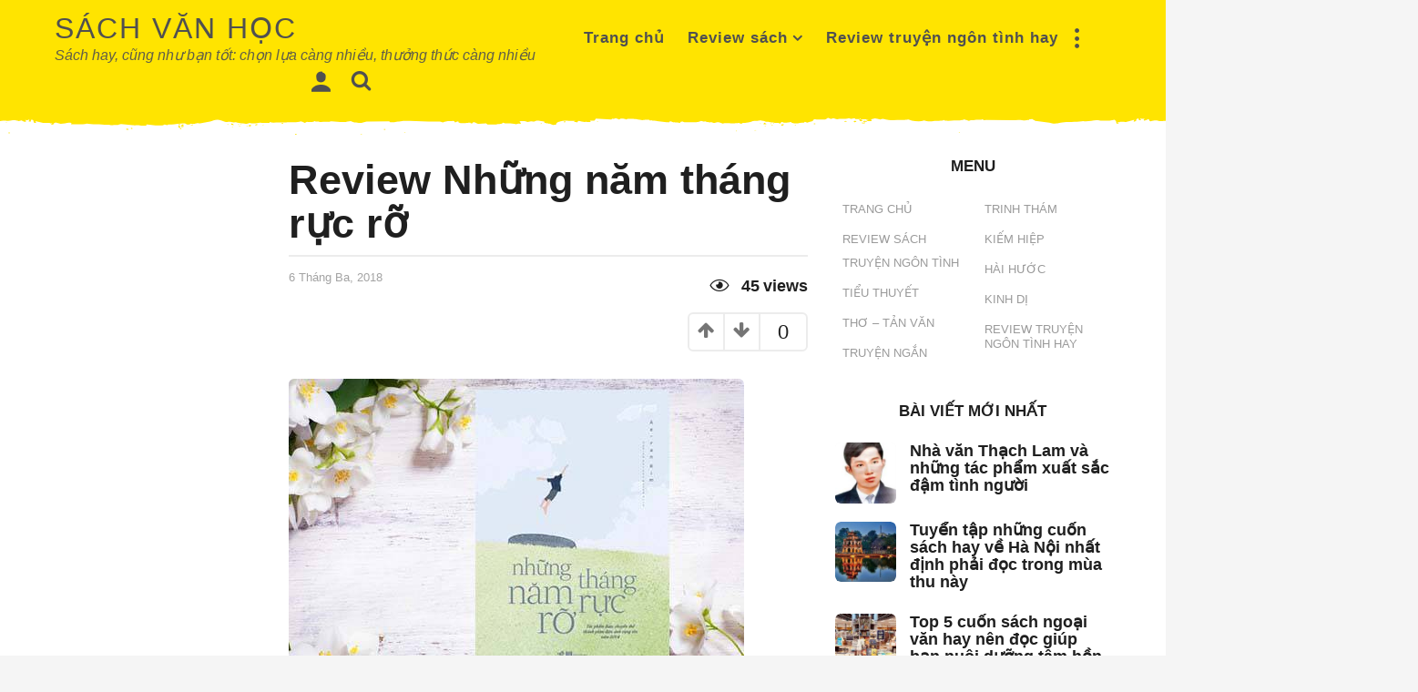

--- FILE ---
content_type: text/html; charset=UTF-8
request_url: http://sachvanhoc.vn/review-nhung-nam-thang-ruc-ro/review-nhung-nam-thang-ruc-ro-2/
body_size: 25637
content:
<!DOCTYPE HTML>
<html lang="vi">
	<head>
		<meta charset="UTF-8">
		<meta name="viewport" content="width=device-width, initial-scale=1.0, maximum-scale=1.0, user-scalable=no">
				<meta name='robots' content='index, follow, max-video-preview:-1, max-snippet:-1, max-image-preview:large' />

	<!-- This site is optimized with the Yoast SEO plugin v19.11 - https://yoast.com/wordpress/plugins/seo/ -->
	<title>Review Những năm tháng rực rỡ - Sách Văn Học</title>
	<link rel="canonical" href="http://sachvanhoc.vn/review-nhung-nam-thang-ruc-ro/review-nhung-nam-thang-ruc-ro-2/" />
	<meta property="og:locale" content="vi_VN" />
	<meta property="og:type" content="article" />
	<meta property="og:title" content="Review Những năm tháng rực rỡ - Sách Văn Học" />
	<meta property="og:description" content="Review Những năm tháng rực rỡ" />
	<meta property="og:url" content="http://sachvanhoc.vn/review-nhung-nam-thang-ruc-ro/review-nhung-nam-thang-ruc-ro-2/" />
	<meta property="og:site_name" content="Sách Văn Học" />
	<meta property="article:modified_time" content="2018-03-06T07:43:58+00:00" />
	<meta property="og:image" content="http://sachvanhoc.vn/review-nhung-nam-thang-ruc-ro/review-nhung-nam-thang-ruc-ro-2" />
	<meta property="og:image:width" content="500" />
	<meta property="og:image:height" content="350" />
	<meta property="og:image:type" content="image/jpeg" />
	<meta name="twitter:card" content="summary_large_image" />
	<script type="application/ld+json" class="yoast-schema-graph">{"@context":"https://schema.org","@graph":[{"@type":"WebPage","@id":"http://sachvanhoc.vn/review-nhung-nam-thang-ruc-ro/review-nhung-nam-thang-ruc-ro-2/","url":"http://sachvanhoc.vn/review-nhung-nam-thang-ruc-ro/review-nhung-nam-thang-ruc-ro-2/","name":"Review Những năm tháng rực rỡ - Sách Văn Học","isPartOf":{"@id":"http://sachvanhoc.vn/#website"},"primaryImageOfPage":{"@id":"http://sachvanhoc.vn/review-nhung-nam-thang-ruc-ro/review-nhung-nam-thang-ruc-ro-2/#primaryimage"},"image":{"@id":"http://sachvanhoc.vn/review-nhung-nam-thang-ruc-ro/review-nhung-nam-thang-ruc-ro-2/#primaryimage"},"thumbnailUrl":"http://sachvanhoc.vn/wp-content/uploads/2018/03/review-nhung-nam-thang-ruc-ro.jpg","datePublished":"2018-03-06T07:43:38+00:00","dateModified":"2018-03-06T07:43:58+00:00","breadcrumb":{"@id":"http://sachvanhoc.vn/review-nhung-nam-thang-ruc-ro/review-nhung-nam-thang-ruc-ro-2/#breadcrumb"},"inLanguage":"vi","potentialAction":[{"@type":"ReadAction","target":["http://sachvanhoc.vn/review-nhung-nam-thang-ruc-ro/review-nhung-nam-thang-ruc-ro-2/"]}]},{"@type":"ImageObject","inLanguage":"vi","@id":"http://sachvanhoc.vn/review-nhung-nam-thang-ruc-ro/review-nhung-nam-thang-ruc-ro-2/#primaryimage","url":"http://sachvanhoc.vn/wp-content/uploads/2018/03/review-nhung-nam-thang-ruc-ro.jpg","contentUrl":"http://sachvanhoc.vn/wp-content/uploads/2018/03/review-nhung-nam-thang-ruc-ro.jpg","width":500,"height":350,"caption":"Review Những năm tháng rực rỡ"},{"@type":"BreadcrumbList","@id":"http://sachvanhoc.vn/review-nhung-nam-thang-ruc-ro/review-nhung-nam-thang-ruc-ro-2/#breadcrumb","itemListElement":[{"@type":"ListItem","position":1,"name":"Home","item":"http://sachvanhoc.vn/"},{"@type":"ListItem","position":2,"name":"Review Những năm tháng rực rỡ &#8211; Chiêm nghiệm về tuổi trẻ","item":"http://sachvanhoc.vn/review-nhung-nam-thang-ruc-ro/"},{"@type":"ListItem","position":3,"name":"Review Những năm tháng rực rỡ"}]},{"@type":"WebSite","@id":"http://sachvanhoc.vn/#website","url":"http://sachvanhoc.vn/","name":"Sách Văn Học","description":"Sách hay, cũng như bạn tốt: chọn lựa càng nhiều, thưởng thức càng nhiều","potentialAction":[{"@type":"SearchAction","target":{"@type":"EntryPoint","urlTemplate":"http://sachvanhoc.vn/?s={search_term_string}"},"query-input":"required name=search_term_string"}],"inLanguage":"vi"}]}</script>
	<!-- / Yoast SEO plugin. -->


<link rel='dns-prefetch' href='//use.fontawesome.com' />
<link rel="alternate" type="application/rss+xml" title="Dòng thông tin Sách Văn Học &raquo;" href="http://sachvanhoc.vn/feed/" />
<link rel="alternate" type="application/rss+xml" title="Dòng phản hồi Sách Văn Học &raquo;" href="http://sachvanhoc.vn/comments/feed/" />
<link rel="alternate" type="application/rss+xml" title="Sách Văn Học &raquo; Review Những năm tháng rực rỡ Dòng phản hồi" href="http://sachvanhoc.vn/review-nhung-nam-thang-ruc-ro/review-nhung-nam-thang-ruc-ro-2/feed/" />
<script type="text/javascript">
window._wpemojiSettings = {"baseUrl":"https:\/\/s.w.org\/images\/core\/emoji\/14.0.0\/72x72\/","ext":".png","svgUrl":"https:\/\/s.w.org\/images\/core\/emoji\/14.0.0\/svg\/","svgExt":".svg","source":{"concatemoji":"http:\/\/sachvanhoc.vn\/wp-includes\/js\/wp-emoji-release.min.js?ver=6.1.1"}};
/*! This file is auto-generated */
!function(e,a,t){var n,r,o,i=a.createElement("canvas"),p=i.getContext&&i.getContext("2d");function s(e,t){var a=String.fromCharCode,e=(p.clearRect(0,0,i.width,i.height),p.fillText(a.apply(this,e),0,0),i.toDataURL());return p.clearRect(0,0,i.width,i.height),p.fillText(a.apply(this,t),0,0),e===i.toDataURL()}function c(e){var t=a.createElement("script");t.src=e,t.defer=t.type="text/javascript",a.getElementsByTagName("head")[0].appendChild(t)}for(o=Array("flag","emoji"),t.supports={everything:!0,everythingExceptFlag:!0},r=0;r<o.length;r++)t.supports[o[r]]=function(e){if(p&&p.fillText)switch(p.textBaseline="top",p.font="600 32px Arial",e){case"flag":return s([127987,65039,8205,9895,65039],[127987,65039,8203,9895,65039])?!1:!s([55356,56826,55356,56819],[55356,56826,8203,55356,56819])&&!s([55356,57332,56128,56423,56128,56418,56128,56421,56128,56430,56128,56423,56128,56447],[55356,57332,8203,56128,56423,8203,56128,56418,8203,56128,56421,8203,56128,56430,8203,56128,56423,8203,56128,56447]);case"emoji":return!s([129777,127995,8205,129778,127999],[129777,127995,8203,129778,127999])}return!1}(o[r]),t.supports.everything=t.supports.everything&&t.supports[o[r]],"flag"!==o[r]&&(t.supports.everythingExceptFlag=t.supports.everythingExceptFlag&&t.supports[o[r]]);t.supports.everythingExceptFlag=t.supports.everythingExceptFlag&&!t.supports.flag,t.DOMReady=!1,t.readyCallback=function(){t.DOMReady=!0},t.supports.everything||(n=function(){t.readyCallback()},a.addEventListener?(a.addEventListener("DOMContentLoaded",n,!1),e.addEventListener("load",n,!1)):(e.attachEvent("onload",n),a.attachEvent("onreadystatechange",function(){"complete"===a.readyState&&t.readyCallback()})),(e=t.source||{}).concatemoji?c(e.concatemoji):e.wpemoji&&e.twemoji&&(c(e.twemoji),c(e.wpemoji)))}(window,document,window._wpemojiSettings);
</script>
<style type="text/css">
img.wp-smiley,
img.emoji {
	display: inline !important;
	border: none !important;
	box-shadow: none !important;
	height: 1em !important;
	width: 1em !important;
	margin: 0 0.07em !important;
	vertical-align: -0.1em !important;
	background: none !important;
	padding: 0 !important;
}
</style>
	<link rel='stylesheet' id='wp-block-library-css' href='http://sachvanhoc.vn/wp-includes/css/dist/block-library/style.min.css?ver=6.1.1' type='text/css' media='all' />
<link rel='stylesheet' id='classic-theme-styles-css' href='http://sachvanhoc.vn/wp-includes/css/classic-themes.min.css?ver=1' type='text/css' media='all' />
<style id='global-styles-inline-css' type='text/css'>
body{--wp--preset--color--black: #000000;--wp--preset--color--cyan-bluish-gray: #abb8c3;--wp--preset--color--white: #ffffff;--wp--preset--color--pale-pink: #f78da7;--wp--preset--color--vivid-red: #cf2e2e;--wp--preset--color--luminous-vivid-orange: #ff6900;--wp--preset--color--luminous-vivid-amber: #fcb900;--wp--preset--color--light-green-cyan: #7bdcb5;--wp--preset--color--vivid-green-cyan: #00d084;--wp--preset--color--pale-cyan-blue: #8ed1fc;--wp--preset--color--vivid-cyan-blue: #0693e3;--wp--preset--color--vivid-purple: #9b51e0;--wp--preset--gradient--vivid-cyan-blue-to-vivid-purple: linear-gradient(135deg,rgba(6,147,227,1) 0%,rgb(155,81,224) 100%);--wp--preset--gradient--light-green-cyan-to-vivid-green-cyan: linear-gradient(135deg,rgb(122,220,180) 0%,rgb(0,208,130) 100%);--wp--preset--gradient--luminous-vivid-amber-to-luminous-vivid-orange: linear-gradient(135deg,rgba(252,185,0,1) 0%,rgba(255,105,0,1) 100%);--wp--preset--gradient--luminous-vivid-orange-to-vivid-red: linear-gradient(135deg,rgba(255,105,0,1) 0%,rgb(207,46,46) 100%);--wp--preset--gradient--very-light-gray-to-cyan-bluish-gray: linear-gradient(135deg,rgb(238,238,238) 0%,rgb(169,184,195) 100%);--wp--preset--gradient--cool-to-warm-spectrum: linear-gradient(135deg,rgb(74,234,220) 0%,rgb(151,120,209) 20%,rgb(207,42,186) 40%,rgb(238,44,130) 60%,rgb(251,105,98) 80%,rgb(254,248,76) 100%);--wp--preset--gradient--blush-light-purple: linear-gradient(135deg,rgb(255,206,236) 0%,rgb(152,150,240) 100%);--wp--preset--gradient--blush-bordeaux: linear-gradient(135deg,rgb(254,205,165) 0%,rgb(254,45,45) 50%,rgb(107,0,62) 100%);--wp--preset--gradient--luminous-dusk: linear-gradient(135deg,rgb(255,203,112) 0%,rgb(199,81,192) 50%,rgb(65,88,208) 100%);--wp--preset--gradient--pale-ocean: linear-gradient(135deg,rgb(255,245,203) 0%,rgb(182,227,212) 50%,rgb(51,167,181) 100%);--wp--preset--gradient--electric-grass: linear-gradient(135deg,rgb(202,248,128) 0%,rgb(113,206,126) 100%);--wp--preset--gradient--midnight: linear-gradient(135deg,rgb(2,3,129) 0%,rgb(40,116,252) 100%);--wp--preset--duotone--dark-grayscale: url('#wp-duotone-dark-grayscale');--wp--preset--duotone--grayscale: url('#wp-duotone-grayscale');--wp--preset--duotone--purple-yellow: url('#wp-duotone-purple-yellow');--wp--preset--duotone--blue-red: url('#wp-duotone-blue-red');--wp--preset--duotone--midnight: url('#wp-duotone-midnight');--wp--preset--duotone--magenta-yellow: url('#wp-duotone-magenta-yellow');--wp--preset--duotone--purple-green: url('#wp-duotone-purple-green');--wp--preset--duotone--blue-orange: url('#wp-duotone-blue-orange');--wp--preset--font-size--small: 13px;--wp--preset--font-size--medium: 20px;--wp--preset--font-size--large: 36px;--wp--preset--font-size--x-large: 42px;--wp--preset--spacing--20: 0.44rem;--wp--preset--spacing--30: 0.67rem;--wp--preset--spacing--40: 1rem;--wp--preset--spacing--50: 1.5rem;--wp--preset--spacing--60: 2.25rem;--wp--preset--spacing--70: 3.38rem;--wp--preset--spacing--80: 5.06rem;}:where(.is-layout-flex){gap: 0.5em;}body .is-layout-flow > .alignleft{float: left;margin-inline-start: 0;margin-inline-end: 2em;}body .is-layout-flow > .alignright{float: right;margin-inline-start: 2em;margin-inline-end: 0;}body .is-layout-flow > .aligncenter{margin-left: auto !important;margin-right: auto !important;}body .is-layout-constrained > .alignleft{float: left;margin-inline-start: 0;margin-inline-end: 2em;}body .is-layout-constrained > .alignright{float: right;margin-inline-start: 2em;margin-inline-end: 0;}body .is-layout-constrained > .aligncenter{margin-left: auto !important;margin-right: auto !important;}body .is-layout-constrained > :where(:not(.alignleft):not(.alignright):not(.alignfull)){max-width: var(--wp--style--global--content-size);margin-left: auto !important;margin-right: auto !important;}body .is-layout-constrained > .alignwide{max-width: var(--wp--style--global--wide-size);}body .is-layout-flex{display: flex;}body .is-layout-flex{flex-wrap: wrap;align-items: center;}body .is-layout-flex > *{margin: 0;}:where(.wp-block-columns.is-layout-flex){gap: 2em;}.has-black-color{color: var(--wp--preset--color--black) !important;}.has-cyan-bluish-gray-color{color: var(--wp--preset--color--cyan-bluish-gray) !important;}.has-white-color{color: var(--wp--preset--color--white) !important;}.has-pale-pink-color{color: var(--wp--preset--color--pale-pink) !important;}.has-vivid-red-color{color: var(--wp--preset--color--vivid-red) !important;}.has-luminous-vivid-orange-color{color: var(--wp--preset--color--luminous-vivid-orange) !important;}.has-luminous-vivid-amber-color{color: var(--wp--preset--color--luminous-vivid-amber) !important;}.has-light-green-cyan-color{color: var(--wp--preset--color--light-green-cyan) !important;}.has-vivid-green-cyan-color{color: var(--wp--preset--color--vivid-green-cyan) !important;}.has-pale-cyan-blue-color{color: var(--wp--preset--color--pale-cyan-blue) !important;}.has-vivid-cyan-blue-color{color: var(--wp--preset--color--vivid-cyan-blue) !important;}.has-vivid-purple-color{color: var(--wp--preset--color--vivid-purple) !important;}.has-black-background-color{background-color: var(--wp--preset--color--black) !important;}.has-cyan-bluish-gray-background-color{background-color: var(--wp--preset--color--cyan-bluish-gray) !important;}.has-white-background-color{background-color: var(--wp--preset--color--white) !important;}.has-pale-pink-background-color{background-color: var(--wp--preset--color--pale-pink) !important;}.has-vivid-red-background-color{background-color: var(--wp--preset--color--vivid-red) !important;}.has-luminous-vivid-orange-background-color{background-color: var(--wp--preset--color--luminous-vivid-orange) !important;}.has-luminous-vivid-amber-background-color{background-color: var(--wp--preset--color--luminous-vivid-amber) !important;}.has-light-green-cyan-background-color{background-color: var(--wp--preset--color--light-green-cyan) !important;}.has-vivid-green-cyan-background-color{background-color: var(--wp--preset--color--vivid-green-cyan) !important;}.has-pale-cyan-blue-background-color{background-color: var(--wp--preset--color--pale-cyan-blue) !important;}.has-vivid-cyan-blue-background-color{background-color: var(--wp--preset--color--vivid-cyan-blue) !important;}.has-vivid-purple-background-color{background-color: var(--wp--preset--color--vivid-purple) !important;}.has-black-border-color{border-color: var(--wp--preset--color--black) !important;}.has-cyan-bluish-gray-border-color{border-color: var(--wp--preset--color--cyan-bluish-gray) !important;}.has-white-border-color{border-color: var(--wp--preset--color--white) !important;}.has-pale-pink-border-color{border-color: var(--wp--preset--color--pale-pink) !important;}.has-vivid-red-border-color{border-color: var(--wp--preset--color--vivid-red) !important;}.has-luminous-vivid-orange-border-color{border-color: var(--wp--preset--color--luminous-vivid-orange) !important;}.has-luminous-vivid-amber-border-color{border-color: var(--wp--preset--color--luminous-vivid-amber) !important;}.has-light-green-cyan-border-color{border-color: var(--wp--preset--color--light-green-cyan) !important;}.has-vivid-green-cyan-border-color{border-color: var(--wp--preset--color--vivid-green-cyan) !important;}.has-pale-cyan-blue-border-color{border-color: var(--wp--preset--color--pale-cyan-blue) !important;}.has-vivid-cyan-blue-border-color{border-color: var(--wp--preset--color--vivid-cyan-blue) !important;}.has-vivid-purple-border-color{border-color: var(--wp--preset--color--vivid-purple) !important;}.has-vivid-cyan-blue-to-vivid-purple-gradient-background{background: var(--wp--preset--gradient--vivid-cyan-blue-to-vivid-purple) !important;}.has-light-green-cyan-to-vivid-green-cyan-gradient-background{background: var(--wp--preset--gradient--light-green-cyan-to-vivid-green-cyan) !important;}.has-luminous-vivid-amber-to-luminous-vivid-orange-gradient-background{background: var(--wp--preset--gradient--luminous-vivid-amber-to-luminous-vivid-orange) !important;}.has-luminous-vivid-orange-to-vivid-red-gradient-background{background: var(--wp--preset--gradient--luminous-vivid-orange-to-vivid-red) !important;}.has-very-light-gray-to-cyan-bluish-gray-gradient-background{background: var(--wp--preset--gradient--very-light-gray-to-cyan-bluish-gray) !important;}.has-cool-to-warm-spectrum-gradient-background{background: var(--wp--preset--gradient--cool-to-warm-spectrum) !important;}.has-blush-light-purple-gradient-background{background: var(--wp--preset--gradient--blush-light-purple) !important;}.has-blush-bordeaux-gradient-background{background: var(--wp--preset--gradient--blush-bordeaux) !important;}.has-luminous-dusk-gradient-background{background: var(--wp--preset--gradient--luminous-dusk) !important;}.has-pale-ocean-gradient-background{background: var(--wp--preset--gradient--pale-ocean) !important;}.has-electric-grass-gradient-background{background: var(--wp--preset--gradient--electric-grass) !important;}.has-midnight-gradient-background{background: var(--wp--preset--gradient--midnight) !important;}.has-small-font-size{font-size: var(--wp--preset--font-size--small) !important;}.has-medium-font-size{font-size: var(--wp--preset--font-size--medium) !important;}.has-large-font-size{font-size: var(--wp--preset--font-size--large) !important;}.has-x-large-font-size{font-size: var(--wp--preset--font-size--x-large) !important;}
.wp-block-navigation a:where(:not(.wp-element-button)){color: inherit;}
:where(.wp-block-columns.is-layout-flex){gap: 2em;}
.wp-block-pullquote{font-size: 1.5em;line-height: 1.6;}
</style>
<link rel='stylesheet' id='crp-style-rounded-thumbs-css' href='http://sachvanhoc.vn/wp-content/plugins/contextual-related-posts/css/default-style.css?ver=6.1.1' type='text/css' media='all' />
<style id='crp-style-rounded-thumbs-inline-css' type='text/css'>

.crp_related a {
  width: 150px;
  height: 150px;
  text-decoration: none;
}
.crp_related img {
  max-width: 150px;
  margin: auto;
}
.crp_related .crp_title {
  width: 150px;
}
                
</style>
<link rel='stylesheet' id='wsl-widget-css' href='http://sachvanhoc.vn/wp-content/plugins/wordpress-social-login/assets/css/style.css?ver=6.1.1' type='text/css' media='all' />
<link rel='stylesheet' id='wp_review-style-css' href='http://sachvanhoc.vn/wp-content/plugins/wp-review/assets/css/wp-review.css?ver=4.0.17' type='text/css' media='all' />
<link rel='stylesheet' id='boombox-styles-min-css' href='http://sachvanhoc.vn/wp-content/themes/boombox/js/plugins/plugins.min.css?ver=2.1.4' type='text/css' media='all' />
<link rel='stylesheet' id='boombox-icomoon-style-css' href='http://sachvanhoc.vn/wp-content/themes/boombox/fonts/icon-fonts/icomoon/icons.min.css?ver=2.1.4' type='text/css' media='all' />
<link rel='stylesheet' id='boombox-primary-style-css' href='http://sachvanhoc.vn/wp-content/themes/boombox/css/style.min.css?ver=2.1.4' type='text/css' media='all' />
<style id='boombox-primary-style-inline-css' type='text/css'>

		/* -- Mobile Header -- */
		.bb-header.header-mobile .header-row {
			background-color: #ffe400;
			color: #1f1f1f;
		}
		/* If you need to specify different color for bottom/top header, use this code */
		.bb-header.header-mobile.g-style .header-c {
			color: #1f1f1f;
		}
		/* Mobile header breakpoint */
		@media (min-width: 992px) {
			.bb-show-desktop-header {
			  display: block;
			}
			.bb-show-mobile-header {
			  display: none;
			}
		}
	
		/* --site title color */
		.branding h1 {
		  color: #1f1f1f;
		}
	
		/* -top */
		.bb-header.header-desktop .top-header {
		  background-color: #ffe400;
		}
	
		.bb-header.header-desktop .top-header .bb-header-icon:hover,
		.bb-header.header-desktop .top-header .active .bb-header-icon,
		.bb-header.header-desktop .top-header .main-navigation > ul > li:hover,
		.bb-header.header-desktop .top-header .main-navigation > ul > li.current-menu-item > a {
		  color: #505050;
		}
	
		/* --top pattern */
		.bb-header.header-desktop .top-header svg {
		  fill: #ffe400;
		}
	
		/* --top text color */
		.bb-header.header-desktop .top-header {
		  color: #505050;
		}
	
		.bb-header.header-desktop .top-header .create-post {
		  background-color: #1f1f1f;
		}
	
		/* --top button color */
		.bb-header.header-desktop .top-header .create-post {
		  color: #ffffff;
		}
		
		/* --top Typography */
		.bb-header.header-desktop .top-header .main-navigation {
			font-family: inherit;
			font-size: inherit;
			font-style : inherit;
			font-weight: inherit;
			letter-spacing: inherit;
			text-transform: inherit;
		}
		
		.bb-header.header-desktop .top-header .main-navigation .sub-menu {
			font-family: inherit;
			font-size: 14px;
			font-style : inherit;
			font-weight: 500;
			letter-spacing: inherit;
			text-transform: inherit;
		}
	
		.bb-header.header-desktop .bottom-header .bb-header-icon:hover,
		.bb-header.header-desktop .bottom-header .active .bb-header-icon,
		.bb-header.header-desktop .bottom-header .main-navigation > ul > li:hover,
		.bb-header.header-desktop .bottom-header .main-navigation > ul > li.current-menu-item > a {
		  color: #505050;
		}
	
		/* -bottom */
		.bb-header.header-desktop .bottom-header {
		  background-color: #ffffff;
		}
	
		.bb-header.header-desktop .bottom-header svg {
		  fill: #ffffff;
		}
	
		/* --bottom text color */
		.bb-header.header-desktop .bottom-header {
		  color: #ffe400;
		}
	
		.bb-header.header-desktop .bottom-header .main-navigation ul li:before,
		.bb-header.header-desktop .bottom-header .account-box .user:after,
		.bb-header.header-desktop .bottom-header .create-post:before,
		.bb-header.header-desktop .bottom-header .menu-button:after {
		  border-color: #ffe400;
		}
	
		.bb-header.header-desktop .bottom-header .create-post {
		  background-color: #1f1f1f;
		}
	
		/* --bottom button color */
		.bb-header.header-desktop .create-post {
		  color: #ffffff;
		}
		
		/* --bottom Typography */
		.bb-header.header-desktop .bottom-header .main-navigation {
			font-family: inherit;
			font-size: inherit;
			font-style : inherit;
			font-weight: inherit;
			letter-spacing: inherit;
			text-transform: inherit;
		}
		
		.bb-header.header-desktop .bottom-header .main-navigation .sub-menu {
			font-family: inherit;
			font-size: 14px;
			font-style : inherit;
			font-weight: 500;
			letter-spacing: inherit;
			text-transform: inherit;
		}

		/* Custom Footer Styles */
	
		/* -top */
		.footer {
		  background-color: #1f1f1f;
		}
	
		.footer .footer-top svg {
		  fill: #1f1f1f;
		}
	
		.footer .footer-bottom svg {
		  fill: #282828;
		}
	
		/* -primary color */
		/* --primary bg */
		#footer .cat-item.current-cat a,
		#footer .widget_mc4wp_form_widget:before,#footer .widget_create_post:before,
		#footer .cat-item a:hover,
		#footer button[type="submit"],
		#footer input[type="submit"],
		#footer .bb-btn, #footer .bnt.primary {
		  background-color: #ffe400;
		}
	
		/* --primary text */
		#footer .widget_mc4wp_form_widget:before,#footer .widget_create_post:before,
		#footer button[type="submit"],
		#footer input[type="submit"],
		#footer .bb-btn, #footer .bb-bnt-primary {
		  color: #000000;
		}
	
		/* --primary hover */
		#footer a:hover {
		  color: #ffe400;
		}
	
		#footer .widget_categories ul li a:hover,
		#footer .widget_archive ul li a:hover,
		#footer .widget_pages ul li a:hover,
		#footer .widget_meta ul li a:hover,
		#footer .widget_nav_menu ul li a:hover {
		  background-color: #ffe400;
		  color: #000000;
		}
	
		#footer .slick-dots li.slick-active button:before,
		#footer .widget_tag_cloud a:hover {
		  border-color:#ffe400;
		}
	
		/* -heading color */
		#footer .bb-featured-strip .item .title,
		#footer .slick-dots li button:before,
		#footer h1,#footer h2,#footer h3,#footer h4, #footer h5,#footer h6,
		#footer .widget-title {
		  color: #ffffff;
		}
	
		/* -text color */
		#footer,
		#footer .widget_recent_comments .recentcomments .comment-author-link,
		#footer
		.widget_recent_comments .recentcomments a,
		#footer .byline, #footer .posted-on,
		#footer .widget_nav_menu ul li,
		#footer .widget_categories ul li,
		#footer .widget_archive ul li,
		#footer .widget_pages ul li,
		#footer .widget_meta ul li {
		  color: #ffffff;
		}
		#footer .widget_tag_cloud  a, #footer select, #footer textarea, #footer input[type="tel"], #footer input[type="text"], #footer input[type="number"], #footer input[type="date"], #footer input[type="time"], #footer input[type="url"], #footer input[type="email"], #footer input[type="search"],#footer input[type="password"],
		#footer .widget_mc4wp_form_widget:after, #footer .widget_create_post:after {
			border-color: #ffffff;
		}
	
		#footer .widget_categories ul li a,
		#footer .widget_archive ul li a,
		#footer .widget_pages ul li a,
		#footer .widget_meta ul li a,
		#footer .widget_nav_menu ul li a,
		#footer .widget_tag_cloud a {
		  color: #ffffff;
		}
	
		/* -bottom */
		/* --text  color */
		#footer .footer-bottom {
		  background-color: #282828;
		  color: #ffffff;
		}
	
		/* --text  hover */
		#footer .footer-bottom a:hover {
		  color: #ffe400;
		}
/* - Page header - */

	/* -body bg color */
	body {
	    background-color: #f5f5f5;
	    font-size: 16px;
	}
	
	.branding .site-title {
		font-family: -apple-system, BlinkMacSystemFont, "Segoe UI", Roboto, Oxygen-Sans, Ubuntu, Cantarell, "Helvetica Neue", sans-serif, sans-serif;
		font-weight:400;
		font-style:normal;
	}

	#background-image {
		background-size:cover;
	}

	/* -Font sizes */

	h1 {
	    font-size: 45px;
	}

	.widget-title {
		font-size: 17px;
	}

	/* -content bg color */
	.page-wrapper,
	#main,
	.bb-cards-view .bb-card-item,
	.bb-cards-view .widget_mc4wp_form_widget:after,
	.bb-cards-view .widget_create_post:after,
	.light-modal .modal-body,.light-modal,
	.bb-author-vcard .author,
	.bb-toggle .bb-header-dropdown.toggle-content,
	.bb-header.header-desktop .main-navigation .sub-menu,
	.post-share-box .post-share-count,
	.bb-sticky-share-box.affix .post-share-box .content,
	.post-rating a,.comment-respond input[type=text], .comment-respond textarea, .comment-respond #commentform textarea#comment,
	.fixed-pagination .page .content,
	.bb-fixed-next-page .fixed-next-page,
	.bb-featured-strip .bb-arrow-next, .bb-featured-strip .bb-arrow-prev,
	.bb-mobile-navigation,
	.mejs-container,
	.bb-dropdown .dropdown-toggle, .bb-dropdown .dropdown-content {
	  background-color: #ffffff;
	  border-color: #ffffff;
	}
	/* Temp Color: will be option in future */
	.bb-header.header-mobile.g-style .header-c {
		background: #ffffff;
	}
	.bb-header-navigation .main-navigation .sub-menu:before,
	.bb-toggle .toggle-content.bb-header-dropdown:before {
	    border-color: transparent transparent #ffffff;
	}
	select, .bb-form-block input, .bb-form-block select, .bb-form-block textarea {
		background-color: #ffffff;
	}
	.bb-tabs .count {
	  color: #ffffff;
	}

	/* -page width */
	.page-wrapper {
	  width: 100%;
	}

	/* -primary color */
	/* --primary color for bg */
	.mark, mark,.box_list,
	.tooltip:before,
	.text-highlight.primary-color,
	#comments .nav-links a,
	.light-modal .modal-close,
	.quiz_row:hover,
	.progress-bar-success,
	.onoffswitch,.onoffswitch2,
	.widget_nav_menu ul li a:hover,
	.widget_categories ul li a:hover,
	.widget_archive ul li a:hover,
	.widget_pages ul li a:hover,
	.widget_meta ul li a:hover,
	.widget_mc4wp_form_widget:before,.widget_create_post:before,
	.widget_calendar table th a,
	.widget_calendar table td a,
	.go-top,.post .affiliate-content .item-url,
	.bb-mobile-navigation .close,
	.pagination a, .page-links a,
	.next-prev-pagination .nav a,
	.bb-fixed-next-page .fixed-next-page .next-page a,
	.post-share-box .post-share-count,
	.cat-item.current-cat a,
	.cat-item a:hover,
	.fixed-pagination .page:hover .arrow,
	button[type="submit"],
	input[type="submit"],
	.bb-btn.bb-btn-primary,.bb-btn.bb-btn-primary:hover,.bb-btn.bb-btn-primary-outline:hover {
	  background-color: #ffe400;
	}
	.tooltip:after {
		border-top-color:#ffe400;
	}

	/* --primary text */
	.mark, mark,
	.tooltip:before,
	.pagination a, .page-links a, #zombify-main-section-front .pagination a,
	.text-highlight.primary-color,
	#comments .nav-links a,
	.light-modal .modal-close,
	.sr-only,.box_list,
	.quiz_row:hover,.post .affiliate-content .item-url,
	.onoffswitch,.onoffswitch2,
	.next-prev-pagination .nav a,
	.bb-fixed-next-page .fixed-next-page .next-page a,
	.widget_nav_menu ul li a:hover,
	.widget_categories ul li a:hover,
	.widget_archive ul li a:hover,
	.widget_pages ul li a:hover,
	 .widget_meta ul li a:hover,
	 .cat-item.current-cat a,
	.widget_mc4wp_form_widget:before,.widget_create_post:before,
	.go-top,
	.widget_calendar table th a,
	.widget_calendar table td a,
	.bb-mobile-navigation .close,
	.post-share-box .post-share-count,
	.fixed-pagination .page:hover .arrow,
	button[type="submit"],
	input[type="submit"],
	.bb-btn.bb-btn-primary,.bb-btn.bb-btn-primary:hover,.bb-btn.bb-btn-primary-outline:hover {
	  color: #000000;
	}

	/* -primary color */
	/* --primary color for text */
	#cancel-comment-reply-link,
	.post .affiliate-content .price:before,
	.main-navigation > ul .sub-menu li:hover > a,
	.main-navigation > ul .sub-menu li.current-menu-item a,
	.bb-header-navigation .more-navigation .section-navigation ul li:hover a,
	.single.nsfw-post .single.post .nsfw-post h3,
	.sticky .post-thumbnail:after,
	.entry-no-lg,
	.entry-title:hover a,
	.post-types .item:hover .icon,
	.text-dropcup.primary-color,
	.bb-btn-primary-outline,
	.bb-btn-link:hover,
	.bb-btn-link,#comments .bypostauthor > .comment-body .vcard .fn,
	.more-link:hover,
	.widget_bb-side-navigation .menu-item.menu-item-icon .icon,
	.post-navigation .nsfw-post h3,
	.post-thumbnail .nsfw-post h3,
	.bb-price-block .current-price:before, .bb-price-block ins:before, .bb-price-block .amount:before, .product_list_widget ins .amount:before {
	  color: #ffe400;
	}

	.pagination a, .page-links a,
	.post-types .item:hover,
	.more-load-button button:hover,
	.pagination span, .page-links span,
	.bb-btn-primary-outline,.bb-btn-primary:hover,
	.widget_tag_cloud .tagcloud a:hover {
	  border-color: #ffe400;
	}

	/* -link color */
	a {color:#f43547}

	/* - base text color */
	body, html,
	.widget_recent_comments .recentcomments .comment-author-link,.widget_recent_comments .recentcomments a,
	.bb-header.header-desktop .main-navigation .sub-menu,
	.bb-header-dropdown.toggle-content,.comment-respond input[type=text], .comment-respond textarea,
	.featured-strip .slick-dots li button:before,
	.more-load-button button,.comment-vote .count,
	.bb-mobile-navigation .bb-header-search .search-submit,
	.bb-fixed-next-page .fixed-next-page .next-page .pages,
	#comments .comment .comment-body .comment-content small a,
	.byline a,.byline .author-name,
	.bb-featured-strip .bb-arrow-next, .bb-featured-strip .bb-arrow-prev,
	.bb-price-block, .bb-price-block > .amount, .bb-price-block ins .amount,
	.dropdown-content a,
	.bb-author-vcard .auth-references a,
	.light-modal {
	  color: #1f1f1f;
	}

	/* --heading text color */
	#comments .vcard .fn,
	.fixed-pagination .page .content .title,
	.more_items_x legend, .more_items legend, .more_items_glow,
	h1, h2, h3, h4, h5, h6 {
	  color: #1f1f1f;
	}
	.bb-tabs .tabs-menu li.active, .bb-tabs .tabs-menu li.active {
	  border-color: #1f1f1f;
	}
	.bb-tabs .count {
	  background-color: #1f1f1f;
	}

	/* --secondary text color */
	s, strike, del,label,#comments .pingback .comment-body .comment-content, #comments .comment .comment-body .comment-content,
	#TB_ajaxWindowTitle,
	.post .affiliate-content .price .old-price,
	.bb-header-navigation .more-navigation .sections-header,
	.bb-mobile-navigation .more-menu .more-menu-body .sections-header,
	.post-share-box .post-rating .count .text:after,
	.inline-popup .intro,.comment-vote a .icon,
	.authentication .intro,.widget_recent_comments .recentcomments,
	.post-types .item .icon,
	.post-rating a,.post-thumbnail .thumbnail-caption,
	table thead th,.post-share-box .mobile-info,
	.widget_create_post .text,
	.widget_footer .text,
	.bb-author-vcard .author-info,.bb-author-vcard .auth-byline,
	.wp-caption .wp-caption-text, .wp-caption-dd,
	#comments .comments-title span,
	#comments .comment-notes,
	#comments .comment-metadata,
	.short-info .create-post .text,
	.bb-cat-links,
	.widget_bb-side-navigation .menu-item.menu-item-has-children .dropdown-toggle,
	.byline,.posted-on,.post-date,
	.post-comments,.entry-sub-title,
	.bb-page-header .page-subtitle,
	.widget_bb-side-navigation .bb-widget-title,
	.bb-price-block .old-price,.bb-price-block del .amount,
	.widget_recent_comments .recentcomments,
	 blockquote:before {
	  color: #a3a3a3;
	}

	::-webkit-input-placeholder {
	  color: #a3a3a3;
	}

	:-moz-placeholder {
	  color: #a3a3a3;
	}

	:-ms-input-placeholder {
	  color: #a3a3a3;
	}

	/* -font family */
	/* --base font family */
	body, html,
	#cancel-comment-reply-link,
	#comments .comments-title span {
	  font-family: -apple-system, BlinkMacSystemFont, "Segoe UI", Roboto, Oxygen-Sans, Ubuntu, Cantarell, "Helvetica Neue", sans-serif, sans-serif;
	}

	/* --Post heading font family */
	.entry-title {
	 font-family: -apple-system, BlinkMacSystemFont, "Segoe UI", Roboto, Oxygen-Sans, Ubuntu, Cantarell, "Helvetica Neue", sans-serif, sans-serif;
	}

	/* --secondary font family */
	.pagination, .page-links,
	.comments-area h3,[class*=" mashicon-"] .text, [class^=mashicon-] .text,
	.entry-no-lg,.reaction-box .title,
	.reaction-item .reaction-vote-btn,
	#comments .comments-title, #comments .comment-reply-title,
	.bb-page-header .bb-trending-navigation ul li a,
	.widget-title,
	.bb-badge .text,.post-number,
	.more_items_x legend, .more_items legend, .more_items_glow,
	section.error-404 .text,
	.inline-popup .title,
	.authentication .title,
	.other-posts .title,
	.post-share-box h2,
	.bb-page-header h1 {
	  font-family: -apple-system, BlinkMacSystemFont, "Segoe UI", Roboto, Oxygen-Sans, Ubuntu, Cantarell, "Helvetica Neue", sans-serif, sans-serif;
	}

	/* -border-color */
	.bb-page-header .container-bg, .bb-page-header.boxed.has-bg .container-bg,
	.bb-header-navigation .main-navigation .sub-menu,
	.bb-header-navigation .more-navigation .more-menu-header,
	.bb-header-navigation .more-navigation .more-menu-footer,
	.bb-mobile-navigation .more-menu .bb-badge-list,
	.bb-mobile-navigation .main-navigation,
	.bb-mobile-navigation .more-menu-body,
	.social-box.inline-popup .popup-footer,
	.spinner-pulse,
	.border-thumb,#comments .pingback, #comments .comment,
	.more-load-button button,
	.post-rating .count .icon,
	.quiz_row,.bb-post-collection .post-items .post-item .post-author-meta, .post-grid .page .post-author-meta, .post-list .post .post-author-meta, .post-list .page .post-author-meta,.post-list.standard .post footer,
	.post-list.standard .entry-sub-title,
	.more-load-button:before,
	.bb-mobile-navigation .bb-header-search form,
	#TB_window .shares,
	.wp-playlist,.boombox-comments .tabs-content,
	.post-types .item,
	.bb-page-header .bb-trending-navigation,
	.widget_mc4wp_form_widget:after,.widget_create_post:after,
	.post-rating .inner,
	.post-rating .point-btn,
	.widget_bb-side-navigation .menu-item.menu-item-has-children>a,
	.bb-author-vcard .author, #comments .comment-list, #comments .pingback .children .comment, #comments .comment .children .comment,
	.widget_social,
	.widget_subscribe,.post-navigation .meta-nav,
	.post-navigation .page,.bb-tags a,.tagcloud a,
	.next-prev-pagination,
	.widget_tag_cloud .tagcloud a,
	select, textarea, input[type="tel"], input[type="text"], input[type="number"], input[type="date"], input[type="time"], input[type="url"], input[type="email"], input[type="search"], input[type="password"],
	.bb-featured-menu:before,
	.select2-container--default .select2-selection--single, .select2-container--default .select2-search--dropdown .select2-search__field, .select2-dropdown,
	.bb-bordered-block:after,
	.bb-dropdown .dropdown-toggle, .bb-dropdown .dropdown-content, .bb-dropdown .dropdown-content li {
	  border-color: #ececec;
	}
	hr {
	  background-color: #ececec;
	}

	/* -secondary components bg color */
	.fixed-pagination .page .arrow,
	.captcha-container,.comment-respond form,
	.post-share-box .post-comments,
	table tbody tr:nth-child(2n+1) th,
	table tbody tr:nth-child(2n+1) td,
	.reaction-box .reaction-item .reaction-bar,
	.reaction-box .reaction-item .reaction-vote-btn,
	.widget_bb-side-navigation .sub-menu .menu-item.menu-item-icon .icon,
	#comments .pingback .comment-body .comment-reply-link, #comments .comment .comment-body .comment-reply-link,.bb-btn, button,
	.widget_sidebar_footer,
	.bb-form-block,
	.bb-author-vcard header,
	.bb-dropdown .dropdown-content li.active,
	.bb-media-placeholder:before {
		background-color: #f7f7f7;
	}

	/* -secondary components text color */
	.fixed-pagination .page .arrow,.post-share-box  .post-comments,.captcha-container input,.form-captcha .refresh-captcha,#comments .pingback .comment-body .comment-reply-link, #comments .comment .comment-body .comment-reply-link,.reaction-box .reaction-item .reaction-vote-btn,.reaction-box .reaction-item .reaction-bar,.bb-btn,.comment-respond form,
	.widget_bb-side-navigation .sub-menu .menu-item.menu-item-icon .icon,
	.bb-btn:hover, button:hover,button,.widget_sidebar_footer,
	.bb-author-vcard .header-info a,.bb-author-vcard .auth-name,
	.bb-dropdown .dropdown-content li.active {
		color:#1f1f1f;
	}
	.captcha-container input {border-color:#1f1f1f}

	/* -border-radius */
	img,video,.comment-respond form,
	.captcha-container,
	.bb-media-placeholder,
	.bb-cards-view .bb-card-item,
	.post-thumbnail .video-wrapper,
	.post-thumbnail .view-full-post,
	.post-share-box .post-comments,
	.hy_plyr canvas,.bb-featured-strip .item .media,
	.quiz_row,.box_list,
	.border-thumb,
	.advertisement .massage,
	[class^="mashicon-"],
	#TB_window,
	#score_modal .shares a div, #TB_window .shares a div,
	.bb-mobile-navigation .close,
	.onoffswitch-label,
	.light-modal .modal-close,
	.onoffswitch2-label,
	.post-types .item,
	.onoffswitch,.onoffswitch2,
	.bb-page-header .bb-trending-navigation ul li.active a,
	.widget_mc4wp_form_widget:after,.widget_create_post:after,
	.bb-author-vcard .author,
	.widget_sidebar_footer,
	.short-info,
	.inline-popup,
	.reaction-box .reaction-item .reaction-bar,
	.reaction-item .reaction-vote-btn,
	.post-share-box .post-share-count,
	.post-thumbnail,
	.share-button,
	.post-rating .inner,
	.bb-page-header.boxed.has-bg .container-bg,
	.widget_subscribe,
	.widget_social,
	.sub-menu,
	.fancybox-skin,
	.widget_tag_cloud .tagcloud a,
	.bb-tags a,.tagcloud a, .bb-header-dropdown.toggle-content,
	.authentication .button, #respond .button, .wp-social-login-provider-list .button,
	.bb-bordered-block:after,
	.wpml-ls-legacy-dropdown, .wpml-ls-legacy-dropdown a.wpml-ls-item-toggle, .wpml-ls-legacy-dropdown-click, .wpml-ls-legacy-dropdown-click a.wpml-ls-item-toggle,
	.wpml-ls-legacy-dropdown .wpml-ls-sub-menu, .wpml-ls-legacy-dropdown-click .wpml-ls-sub-menu,
	.nsfw-post,
	.light-modal .modal-body,
	.bb-featured-area .featured-media, .bb-featured-area .featured-item {
	  -webkit-border-radius: 6px;
	  -moz-border-radius: 6px;
	  border-radius: 6px;
	}
	.bb-featured-area .featured-header {
      border-bottom-left-radius: 6px;
      border-bottom-right-radius: 6px;
    }

	/* --border-radius for inputs, buttons */
	.form-captcha img,.go-top,
	.next-prev-pagination .nav a,
	.bb-fixed-next-page .fixed-next-page .next-page a,
	.pagination a, .page-links a,
	.pagination span, .page-links span,
	.post .affiliate-content .affiliate-link,
	.bb-btn, input, select, .select2-container--default .select2-selection--single, textarea, button, .bb-btn, #comments  li .comment-body .comment-reply-link, .bb-header.header-desktop  .create-post,
	.post .affiliate-content .item-url,
	.bb-btn, input, select, textarea, button, .bb-btn, #comments  li .comment-body .comment-reply-link{
	  -webkit-border-radius: 24px;
	  -moz-border-radius: 24px;
	  border-radius: 24px;
	}

	/* --border-radius social icons */
	.social.circle ul li a {
	    -webkit-border-radius: 24px;
	    -moz-border-radius: 24px;
	    border-radius: 24px;
	}
	
	/* --Featured Menu options */
	.bb-featured-menu a {
	    background-color: transparent;
	    color: #000000;
	    
	    -webkit-border-radius: 18px;
	  -moz-border-radius: 18px;
	  border-radius: 18px;
	}


		/* Custom Header Styles */
	
		/* -badge bg color */
		.reaction-item .reaction-bar .reaction-stat,
		.bb-badge .circle {
		  background-color: #ffe400;
		}
	
		.reaction-item .reaction-vote-btn:not(.disabled):hover,
		.reaction-item.voted .reaction-vote-btn {
			background-color: #ffe400 !important;
		}
	
		/* -badge text color */
		.reaction-item .reaction-vote-btn:not(.disabled):hover,
		.reaction-item.voted .reaction-vote-btn,
		.bb-badge .text {
		  color: #1f1f1f;
		}
	
		/* -category/tag bg color */
		.bb-badge.category .circle,
		.bb-badge.post_tag .circle {
		  background-color:  #6759eb;
		}
	
		/* -category/tag text color */
		.bb-badge.category .text,
		.bb-badge.post_tag .text {
		  color:  #1f1f1f;
		}
	
		/* -category/tag icon color */
		.bb-badge.category .circle i,
		.bb-badge.post_tag .circle i {
		  color:  #ffffff;
		}
	
		/* --Trending */
		.bb-badge.trending .circle,
		.bb-page-header .bb-trending-navigation ul li.active a,
		.post-number {
		  background-color: #f43547;
		}
	
		.widget-title .icon,
		.bb-trending-navigation ul li a .icon {
		  color: #f43547;
		}
	
		.bb-badge.trending .circle i,
		.bb-page-header .bb-trending-navigation ul li.active a,
		.bb-page-header .bb-trending-navigation ul li.active a .icon,
		.post-number {
		  color: #ffffff;
		}
	
		.bb-badge.trending .text {
			color: #1f1f1f;
		}
	
		.bb-badge.category-290 .circle { background-color: #6759eb; }.bb-badge.category-291 .circle { background-color: #6759eb; }
	
</style>
<script type='text/javascript' src='http://sachvanhoc.vn/wp-includes/js/jquery/jquery.min.js?ver=3.6.1' id='jquery-core-js'></script>
<script type='text/javascript' src='http://sachvanhoc.vn/wp-includes/js/jquery/jquery-migrate.min.js?ver=3.3.2' id='jquery-migrate-js'></script>
<link rel="https://api.w.org/" href="http://sachvanhoc.vn/wp-json/" /><link rel="alternate" type="application/json" href="http://sachvanhoc.vn/wp-json/wp/v2/media/131" /><link rel="EditURI" type="application/rsd+xml" title="RSD" href="http://sachvanhoc.vn/xmlrpc.php?rsd" />
<link rel="wlwmanifest" type="application/wlwmanifest+xml" href="http://sachvanhoc.vn/wp-includes/wlwmanifest.xml" />
<meta name="generator" content="WordPress 6.1.1" />
<link rel='shortlink' href='http://sachvanhoc.vn/?p=131' />
<link rel="alternate" type="application/json+oembed" href="http://sachvanhoc.vn/wp-json/oembed/1.0/embed?url=http%3A%2F%2Fsachvanhoc.vn%2Freview-nhung-nam-thang-ruc-ro%2Freview-nhung-nam-thang-ruc-ro-2%2F" />
<link rel="alternate" type="text/xml+oembed" href="http://sachvanhoc.vn/wp-json/oembed/1.0/embed?url=http%3A%2F%2Fsachvanhoc.vn%2Freview-nhung-nam-thang-ruc-ro%2Freview-nhung-nam-thang-ruc-ro-2%2F&#038;format=xml" />
<meta name="google-site-verification" content="zAMEoo10oHIulIijTQNaRwVnacWY65LB6_8sGeAdt_k" />
<!-- Global site tag (gtag.js) - Google Analytics -->
<script async src="https://www.googletagmanager.com/gtag/js?id=UA-55532773-13"></script>
<script async src="https://pagead2.googlesyndication.com/pagead/js/adsbygoogle.js?client=ca-pub-3096754827115783"
     crossorigin="anonymous"></script>
<script>
  window.dataLayer = window.dataLayer || [];
  function gtag(){dataLayer.push(arguments);}
  gtag('js', new Date());

  gtag('config', 'UA-55532773-13');
</script>
<!-- Google Code dành cho Th? ti?p th? l?i -->
<!--------------------------------------------------
Không th? liên k?t th? ti?p th? l?i v?i thông tin nh?n d?ng cá nhân hay d?t th? ti?p th? l?i trên các trang có liên quan d?n danh m?c nh?y c?m. Xem thêm thông tin và hu?ng d?n v? cách thi?t l?p th? trên: http://google.com/ads/remarketingsetup
--------------------------------------------------->
<script type="text/javascript">
/* <![CDATA[ */
var google_conversion_id = 845940097;
var google_custom_params = window.google_tag_params;
var google_remarketing_only = true;
/* ]]> */
</script>
<script type="text/javascript" src="//www.googleadservices.com/pagead/conversion.js">
</script>
<noscript>
<div style="display:inline;">
<img height="1" width="1" style="border-style:none;" alt="" src="//googleads.g.doubleclick.net/pagead/viewthroughconversion/845940097/?guid=ON&script=0"/>
</div>
</noscript>
<!-- Facebook Pixel Code -->
<script>
  !function(f,b,e,v,n,t,s)
  {if(f.fbq)return;n=f.fbq=function(){n.callMethod?
  n.callMethod.apply(n,arguments):n.queue.push(arguments)};
  if(!f._fbq)f._fbq=n;n.push=n;n.loaded=!0;n.version='2.0';
  n.queue=[];t=b.createElement(e);t.async=!0;
  t.src=v;s=b.getElementsByTagName(e)[0];
  s.parentNode.insertBefore(t,s)}(window, document,'script',
  'https://connect.facebook.net/en_US/fbevents.js');
  fbq('init', '191694861371744');
  fbq('track', 'PageView');
</script>
<noscript><img height="1" width="1" style="display:none"
  src="https://www.facebook.com/tr?id=191694861371744&ev=PageView&noscript=1"
/></noscript>
<!-- End Facebook Pixel Code -->
<script async src="//pagead2.googlesyndication.com/pagead/js/adsbygoogle.js"></script>
<script>
     (adsbygoogle = window.adsbygoogle || []).push({
          google_ad_client: "ca-pub-2733616422986154",
          enable_page_level_ads: true
     });
</script><!--[if IE 7]>
<link rel="stylesheet" href="http://sachvanhoc.vn/wp-content/plugins/wp-review/assets/css/wp-review-ie7.css">
<![endif]-->
<link rel="icon" href="http://sachvanhoc.vn/wp-content/uploads/2018/03/logo-van-hoc-1.jpg" sizes="32x32" />
<link rel="icon" href="http://sachvanhoc.vn/wp-content/uploads/2018/03/logo-van-hoc-1.jpg" sizes="192x192" />
<link rel="apple-touch-icon" href="http://sachvanhoc.vn/wp-content/uploads/2018/03/logo-van-hoc-1.jpg" />
<meta name="msapplication-TileImage" content="http://sachvanhoc.vn/wp-content/uploads/2018/03/logo-van-hoc-1.jpg" />
	</head>

	<body class="attachment attachment-template-default single single-attachment postid-131 attachmentid-131 attachment-jpeg nsfw-post two-sidebar sidebar-1_3-1_4 right-sidebar badge-face-text badges-outside-left bb-stretched-view">

		
		<div class="page-wrapper">

			
	<header class="bb-show-desktop-header bb-header header-desktop top-bg">

		
			<div class="top-header large boxed menu-center">
				<div class="container">

					
											<div class="h-component m-1 logo">
<div class="branding">

	<p class="site-title">
		<a href="http://sachvanhoc.vn/">
			Sách Văn Học		</a>
	</p>

			<p class="site-description">Sách hay, cũng như bạn tốt: chọn lựa càng nhiều, thưởng thức càng nhiều</p>
	</div></div>
											<div class="h-component m-2">

															<div class="bb-header-navigation header-item">
										<nav class="main-navigation">
		<ul id="menu-menu-tren-cung" class=""><li id="menu-item-23" class="menu-item menu-item-type-custom menu-item-object-custom menu-item-home menu-item-23"><a href="http://sachvanhoc.vn/">Trang chủ</a></li>
<li id="menu-item-907" class="menu-item menu-item-type-taxonomy menu-item-object-category menu-item-has-children menu-item-907"><a href="http://sachvanhoc.vn/category/review-sach-van-hoc-hay-nhat/">Review sách</a><span class="dropdown-toggle"></span>
<ul class="sub-menu">
	<li id="menu-item-1100" class="menu-item menu-item-type-custom menu-item-object-custom menu-item-1100"><a href="https://ebook.waka.vn/the-loai/ngon-tinh-gggDW.html">Truyện ngôn tình</a></li>
	<li id="menu-item-33" class="menu-item menu-item-type-taxonomy menu-item-object-category menu-item-33"><a href="http://sachvanhoc.vn/category/tieu-thuyet/">Tiểu Thuyết</a></li>
	<li id="menu-item-34" class="menu-item menu-item-type-taxonomy menu-item-object-category menu-item-34"><a href="http://sachvanhoc.vn/category/tho-tan-van/">Thơ &#8211; Tản Văn</a></li>
	<li id="menu-item-37" class="menu-item menu-item-type-taxonomy menu-item-object-category menu-item-37"><a href="http://sachvanhoc.vn/category/truyen-ngan/">Truyện Ngắn</a></li>
	<li id="menu-item-35" class="menu-item menu-item-type-taxonomy menu-item-object-category menu-item-35"><a href="http://sachvanhoc.vn/category/trinh-tham/">Trinh Thám</a></li>
	<li id="menu-item-36" class="menu-item menu-item-type-taxonomy menu-item-object-category menu-item-36"><a href="http://sachvanhoc.vn/category/kiem-hiep/">Kiếm Hiệp</a></li>
	<li id="menu-item-38" class="menu-item menu-item-type-taxonomy menu-item-object-category menu-item-38"><a href="http://sachvanhoc.vn/category/hai-huoc/">Hài Hước</a></li>
	<li id="menu-item-39" class="menu-item menu-item-type-taxonomy menu-item-object-category menu-item-39"><a href="http://sachvanhoc.vn/category/kinh-di/">Kinh Dị</a></li>
</ul>
</li>
<li id="menu-item-908" class="menu-item menu-item-type-taxonomy menu-item-object-category menu-item-908"><a href="http://sachvanhoc.vn/category/tong-hop-truyen-ngon-tinh-hay-nhat/">Review truyện ngôn tình hay</a></li>
</ul>	</nav>
	
<nav class="more-navigation header-item bb-toggle pos-">
	<a class="more-menu-toggle element-toggle bb-header-icon" role="button" href="#" data-toggle=".more-menu">
		<i class="icon-dots"></i>
	</a>
	<div id="more-menu" class="more-menu bb-header-dropdown toggle-content">
	<div class="more-menu-header">
		<div class="bb-badge-list"><ul><li><a title="Trang chủ" href="http://sachvanhoc.vn/" class="bb-badge badge"><span class="circle"></span><span class="text">Trang chủ</span></a></li><li><a title="Review sách" href="http://sachvanhoc.vn/category/review-sach-van-hoc-hay-nhat/" class="bb-badge badge category category-290"><span class="circle"></span><span class="text">Review sách</span></a></li><li><a title="Review truyện ngôn tình hay" href="http://sachvanhoc.vn/category/tong-hop-truyen-ngon-tinh-hay-nhat/" class="bb-badge badge category category-291"><span class="circle"></span><span class="text">Review truyện ngôn tình hay</span></a></li></ul></div>	<nav class="bb-trending-navigation">
		<ul id="menu-menu-tren-cung-2" class=""><li class="menu-item menu-item-type-custom menu-item-object-custom menu-item-home menu-item-23"><a href="http://sachvanhoc.vn/">Trang chủ</a></li>
<li class="menu-item menu-item-type-taxonomy menu-item-object-category menu-item-907"><a href="http://sachvanhoc.vn/category/review-sach-van-hoc-hay-nhat/">Review sách</a></li>
<li class="menu-item menu-item-type-taxonomy menu-item-object-category menu-item-908"><a href="http://sachvanhoc.vn/category/tong-hop-truyen-ngon-tinh-hay-nhat/">Review truyện ngôn tình hay</a></li>
</ul>	</nav>
	</div>
		<div class="more-menu-body">
		<span class="sections-header">sections</span>
		<nav class="section-navigation">
			<ul id="menu-menu-tren-cung-3" class=""><li class="menu-item menu-item-type-custom menu-item-object-custom menu-item-home menu-item-23"><a href="http://sachvanhoc.vn/">Trang chủ</a></li>
<li class="menu-item menu-item-type-taxonomy menu-item-object-category menu-item-907"><a href="http://sachvanhoc.vn/category/review-sach-van-hoc-hay-nhat/">Review sách</a></li>
<li class="menu-item menu-item-type-taxonomy menu-item-object-category menu-item-908"><a href="http://sachvanhoc.vn/category/tong-hop-truyen-ngon-tinh-hay-nhat/">Review truyện ngôn tình hay</a></li>
</ul>		</nav>
	</div>
	<div class="more-menu-footer">
			<div class="community">

					<span class="text">Sách Văn Học community</span>
			<a class="create-post bb-btn bb-btn-default js-authentication" href="#sign-in"> Create a post</a>	</div>
	</div>
</div></nav>								</div>
													</div>
					
										<div class="h-component r-1 has-authentication has-search">
						<div class="header-item bb-header-user-box bb-toggle pos-right">
	<a class="bb-header-icon js-authentication" role="button" data-toggle=".bb-header-user-box .menu" href="#sign-in">
		<i class="icon icon-user-2"></i>	</a>
	</div>
<div class="bb-header-search header-item bb-toggle pos-right">
	<a class="form-toggle element-toggle bb-header-icon" href="#" role="button" data-toggle=".search-dropdown">
		<i class="icon icon-search-2"></i>
	</a>
	<div class="search-dropdown bb-header-dropdown toggle-content">
		<form role="search" method="get" class="search-form form" action="http://sachvanhoc.vn/">
			<input type="search" class="pull-left" name="s" value="">
			<button class="search-submit pull-right"
			        type="submit">Search</button>
		</form>
	</div>
</div>
					</div>
					
				</div>

				<div class="pattern">
	<svg version="1.1" xmlns="http://www.w3.org/2000/svg" xmlns:xlink="http://www.w3.org/1999/xlink" x="0px" y="0px"
	 viewBox="0 0 1572.4 32.6" style="enable-background:new 0 0 1572.4 32.6;" xml:space="preserve"  preserveAspectRatio="xMidYMin meet">
<g>
</g>
<g text-rendering="geometricPrecision" shape-rendering="geometricPrecision" image-rendering="optimizeQuality">
	<g>
		<path d="M1158.8,10h-2c0.2,1.4,0.5,1.4,1,2.6h3C1160.5,10.4,1161,11.6,1158.8,10z"/>
		<path d="M1161.9,13.6h5v-1C1163.1,12.1,1163.1,11.3,1161.9,13.6z"/>
		<path d="M244.1,18.2v3.1l1.9,0.6l0,0c0-0.9,0.2-1.5-0.3-2.4C244.9,18.2,244.6,18.6,244.1,18.2z"/>
		<path d="M247.2,19.4h2c1.9-1.5,1.8-0.7,1-2.6l-1.9,1.1C246.8,19,247.9,17.7,247.2,19.4z"/>
		<path d="M1029.4,14.8l-1.1,2h4c-0.8-1.1-0.3-0.6-1.5-1.4C1028.9,14.2,1030.7,15.5,1029.4,14.8z"/>
		<path d="M1029.4,14.8C1029.4,14.7,1029.4,14.7,1029.4,14.8L1029.4,14.8L1029.4,14.8z"/>
		<path d="M1052.4,18.8c3.6-0.5,2.7-0.1,3-2.1C1051.7,17.3,1052.6,16.8,1052.4,18.8z"/>
		<path d="M338.2,19.9c3.6-0.5,2.7-0.1,3-2.1C337.6,18.3,338.5,17.8,338.2,19.9z"/>
		<path d="M1149.7,13c-1.7,1.4-0.2,0.2,0.3,0.7l0,0c0.6,0.2-0.7,0.9,1.9,0c1.7-0.6,0.3,0,0.9-1l-0.9-0.6
			C1149.7,12.5,1150.7,11.9,1149.7,13z"/>
		<path d="M1159.9,14.8c0.2,0.7,1.2,1,3,1s1.6-0.8,2-1.6C1162.2,14.9,1163.8,14.7,1159.9,14.8z"/>
		<path d="M315.2,15.7L315.2,15.7L315.2,15.7L315.2,15.7z"/>
		<path d="M315.2,15.8c-0.8,1.8-1.5,1.9,3,2.1c-0.8-1.1-0.3-0.6-1.5-1.4C314.8,15.2,316.6,16.5,315.2,15.8z"/>
		<path d="M174.1,22.9v1.6h3C176.3,23,177.1,23.4,174.1,22.9z"/>
		<polygon points="251.1,19.3 249.1,19.3 247.1,21 251.1,20.4 		"/>
		<path d="M346.2,18.3c4.7-0.2,1.8,0.6,4-1C347.6,16.7,348.1,16.8,346.2,18.3z"/>
		<path d="M1138.4,12.2C1138.5,12.2,1138.4,12.2,1138.4,12.2L1138.4,12.2z"/>
		<path d="M1136.9,13.6c6.6-0.9,2-1,2-1c-0.6-0.2-0.6-0.3-0.5-0.4c-0.1,0-0.3,0.1-0.7,0.3C1135.5,13.4,1137.4,12.6,1136.9,13.6z"/>
		<path d="M182.1,22h-2c0.1,1.5,0.3,1,2,1.6V22z"/>
		<path d="M760.6,14.2h2v-1.6C760.2,13.4,761.3,12.7,760.6,14.2z"/>
		<path d="M246.1,22v1.6h2C247.4,22,248.2,22.8,246.1,22z"/>
		<path d="M260.1,18.3h3v-1C260.3,17.7,261.7,17.2,260.1,18.3z"/>
		<rect x="382.3" y="15.3" width="2" height="1"/>
		<rect x="244.1" y="16.8" width="2" height="1"/>
		<rect x="400.3" y="30.3" width="2" height="1"/>
		<rect x="1095.9" y="15.8" width="2" height="1"/>
		<rect x="15.9" y="28.3" width="2" height="1"/>
		<rect x="519.4" y="23.5" width="2" height="1"/>
		<path d="M1039.3,18.3c-1.7,0.9,1.2,0.3,1.2,0.3C1042.9,19,1040.3,17.8,1039.3,18.3z"/>
		<path d="M325.2,19.4c-1.7,0.9,1.2,0.3,1.2,0.3C328.8,20.1,326.2,18.8,325.2,19.4z"/>
		<path d="M335.2,19.4c-1.7,0.9,1.2,0.3,1.2,0.3C338.8,20.1,336.2,18.8,335.2,19.4z"/>
		<path d="M1016.6,25c-1.7,0.9,1.2,0.3,1.2,0.3C1020.3,25.8,1017.7,24.6,1016.6,25z"/>
		<path d="M488.3,30.3c-1.7,0.9,1.2,0.3,1.2,0.3C491.9,31,489.3,29.8,488.3,30.3z"/>
		<path d="M729.8,16.8l1.8-1.1C728,15.9,730.4,15.2,729.8,16.8z"/>
		<path d="M991.7,26.1c0,1.5,0.7,0,0.7,0C993.4,25.9,991.8,24.9,991.7,26.1z"/>
		<path d="M324.1,17.3c0,1.5,0.7,0,0.7,0C325.8,17.1,324.2,16.1,324.1,17.3z"/>
		<path d="M1042,15.8c0.9-0.2-0.7-1.2-0.7,0C1041.3,17.2,1041.9,15.8,1042,15.8z"/>
		<path d="M327.9,16.8c0.9-0.2-0.7-1.2-0.7,0C327.2,18.2,327.8,16.8,327.9,16.8z"/>
		<path d="M1038.2,16.2c0,1.5,0.7,0,0.7,0C1039.9,16.1,1038.2,15,1038.2,16.2z"/>
		<path d="M317,19.8l-1.8,1.1C317.5,20.5,316.5,21.2,317,19.8z"/>
		<path d="M1071.7,17.7l-1.8,1.1C1072.2,18.4,1071.2,19.2,1071.7,17.7z"/>
		<path d="M358,17.2l-1.8,1.1C358.5,17.9,357.5,18.7,358,17.2z"/>
		<path d="M13.7,14.1l-1.8,1.1C14.3,14.8,13.2,15.5,13.7,14.1z"/>
		<path d="M1023,15.8l2.2,0.9C1024.4,15.5,1025.9,16.1,1023,15.8z"/>
		<path d="M309,16.9l2.2,0.9C310.3,16.6,311.8,17.1,309,16.9z"/>
		<path d="M804.4,12.8l2.2,0.9C805.7,12.4,807.2,12.9,804.4,12.8z"/>
		<path d="M1289.8,27.9l2.2,0.9C1291.2,27.5,1292.7,28,1289.8,27.9z"/>
		<path d="M546.2,27.9l2.2,0.9C547.5,27.5,549,28,546.2,27.9z"/>
		<path d="M1031.1,18.8l-1.8,1.1C1031.6,19.4,1030.6,20.2,1031.1,18.8z"/>
		<path d="M1049.3,18.3c-0.1,0.1,0.1,0.1,0.2,0.2C1049.4,18.4,1049.3,18.3,1049.3,18.3z"/>
		<path d="M1049.5,18.5L1049.5,18.5L1049.5,18.5z"/>
		<path d="M848.9,11.2L848.9,11.2L848.9,11.2z"/>
		<path d="M848.7,11c-0.1,0.1,0.1,0.1,0.2,0.2C848.8,11.1,848.7,11,848.7,11z"/>
		<path d="M164.4,22.2l-0.3-0.2C164,22,164.4,22.1,164.4,22.2z"/>
		<path d="M133.3,22.2L133,22C132.9,22,133.3,22.1,133.3,22.2z"/>
		<path d="M741.9,17.5l-0.3-0.2C741.5,17.3,741.8,17.4,741.9,17.5z"/>
		<path d="M189.4,24.3l-0.3-0.2C189,24.1,189.4,24.2,189.4,24.3z"/>
		<path d="M223.4,24.3l-0.3-0.2C223,24.1,223.4,24.2,223.4,24.3z"/>
		<path d="M242.4,22.7l-0.3-0.2C242,22.6,242.4,22.6,242.4,22.7z"/>
		<path d="M872.7,32.3l0.2,0.1C872.8,32.4,872.7,32.3,872.7,32.3z"/>
		<path d="M872.9,32.4L872.9,32.4C872.9,32.5,872.9,32.5,872.9,32.4z"/>
		<path d="M873,32.5L873,32.5C873.1,32.6,872.9,32.5,873,32.5z"/>
		<path d="M1572.4,12.6V0H0v12.4h4.9c3.7-0.1,0.7-0.4,5.2-0.5c3.7-0.1,3.4,0.5,5.6,0.3c6.4-0.5,6.9-1.7,14.3,0.3
			c2.4-0.8,1.1-0.6,4-1c0.8,1.2,2.9,1.8,5,2.1c1.2-1.4,0.5-1.5-1-2.6c4.2,0.5,2.7,0.6,6-0.5c-0.2,1.4-0.5,1.4-1,2.6h3
			c0.1-2.1-0.3-1.2,1-2.6c5.6,2.2-0.5,3.8,6,4.7c-0.2-1.4-0.5-1.4-1-2.6l7.8,1.8c4.3,1.4,4.4,0.5,8.9,0.6c5.3,0.1,0.7,0.5,6.3,0.8
			c-2.4,2-3.8,1.4,1,1.6c0.4-2.4,0.8-1.4,3-3.1l7,2.1c4-0.2,8.6-1.9,11.5-1.7c3.7,0.3,3.1,0.2,2.3,2.1c5.9,0.1,16,0.6,21.2-0.9
			c4.9,1.4,20,1,26.6,1.8c8.4,1.1,6.7-0.1,13.5,0.2c2.1,0.1,4-1.4,5.8-1.4l15.8,1.8c4.6,0.4,4.5-0.4,9.6,0.1
			c2.7,0.3,5.7,0.7,7.3,0.5c3.8-0.4-1.4-1.8,2.8-1.8l10.5,1.4c4.1,0,10.4,0.6,12.5-1.4l3.6,1.1c1-1.2-0.6-0.6,2-1
			c0.2-0.1,3.3-0.1,3.9-0.1c7.1-0.3,18.6-3.1,20.1,0.1h4c1.6-2-0.1-0.7,4.2-0.8c2.4,0,1.9-0.3,4.7-0.8c4.2-0.6,1.7,0.2,5,0l13.3-2.4
			c4.4-0.4,7.8-4.3,15.8-1.2c9.9,3.8,4.4,0.3,14.3,2c4.5,0.8,1.9-0.4,6.8,0.6l3.6,0.9c6,0.5,7.9,1.6,12.5-0.5
			c6.5,1.6,10.6-0.4,14-0.4c1.7,0,2.8,0.6,5.4,0.5s4.7-0.2,7.5-0.2v-1c3.9,1.4,7.8,0.5,13,0.5h1c4.6,0,13.6-0.5,15.8-0.4
			c3.9,0.3,8.9,0,12.2-1.1c0.2,0.1,0.5,0.1,0.6,0.2l1.3,0.4c0.2,0.1,0.5,0.1,0.7,0.2l2.7,1.5l2.8-1.7c4.6,0.6,4.6,0.4,8.2-0.1
			c2.5-0.3,0.9,0.3,1.8-0.9c4.1,1.5,0.4,0.6,4.3,0.8c1.9,0.1,0.9,0,1.9,0.2c2.9,0.5,6.4-0.1,11.7,0.1c4.4,0.2-0.1-0.2,5.5-0.6
			l11.5,0.9c1.7,0,1.3-0.2,4.6-0.1c2.4,0.1,6.7-1,9.5-1.3c1.9,1.5,7.8,2.4,12.2,2.6s5.5-1.9,10.8-2l26.5-0.4
			c3.6,0.1,1.8,1.3,4.4,1.4c3,0.1-1.2-0.1,1.9,0c3.5,0,3.9-0.6,7.2-0.9c1.2-0.1,5.6-1.1,7-1.1c12.2,0.1,22.5,0.6,34.1,1.2l11-0.1
			c4.8-0.2,3.8-0.4,8.2,1.2c6.3-2.7,6.6-1.3,13.9-2.2c1,1.1,1.7,0.3,1.9,1.9c2.6-0.4,2.7-0.8,5.1-1.4c-1.2,2.7,4.5,2.9,8.7,2.7
			c2.9-0.1,2.7-0.6,7.3-0.6c0.9,1.2-0.6,0.6,2,1c1.6-1.3,1.2-0.6,2-2.1c3.2,0.5,3.9,2.2,7,2.6l10-0.5l2,1.5l10.8-0.2
			c0.2,0,0.5,0,0.6,0l2.4-0.4c2.8-0.2,5.3,0.2,6.8-1.9l3,1c0.3,0,7.8-0.8,15,1c3.3-1.1,1.8-1,6-0.5c-0.1-2.7-0.8-1.4-1.7-3.6
			c7.1,0,6.5-0.5,10.7,1c4.7-0.2,1.6-0.4,5.2-0.7c3.6-0.2-1.8,0.6,2.7,0.1c5.1-0.6,1.2-2.2,10.6-0.6c9.3,1.5-0.3,1.5,6.3,2.9
			c8.9,1.9,0.8-0.4,9.3,2.5c2.1-0.5,0.9-0.4,4-0.5c1.2-2.7,0.6-3,6.1-4.6c3.9-1.2,7.6-0.8,11.3-0.5c1.5,0.1,5.2-0.2,8.5-0.2l-2,1.6
			h3l0.1,0.1v0.1l0,0h-0.2l1.7,0.5c0.8-1.6,0.4-0.9,2-2.1c2,0.6,6.1,1.3,8,1.4c2,0.1,0-0.2,3.4,0c1.8,0.1,2.5,0.2,4.6,0.2
			c-0.2-1.5-0.1-1.2-1-2.1h6c0.8-1.2,1.7-0.9,2-2.6l21,1c1.5-2-0.2-0.5,3-0.9l2.3-0.5c0.1,0.1,0.5-0.1,0.7-0.2
			c2.1,1.5,0.6,0.7,4,1.6c1.2-0.4,3.7-2.2,10,0c1.4-1,0.4-1,4.2-0.9c0.2,0,0.5,0,0.6,0c3.5,0.1,5.5,0,7.9,0.5
			c12.2,2.8,8.8,0.3,16.3,0.9c5.6,0.5-3,0.4,8,1.1c1.8,0.1,2.2,0.2,4,0.6l12.9,1.8c0.1,0,2.5,0.1,3.2,0.2c0.8-1.5-0.2-0.8,2-1.6
			l1.2,0.4c0.1,0,0.4,0.1,0.6,0.2c5.8,1.8,3.5,0.6,11.2,1.5c0.8-1.5-0.2-0.8,2-1.6c3.9,1.4,4.5,0.8,9.8,0.9
			c11.2,0.1,11.7,0,16.2-1.9c3.1,0.5,1.1,0.3,2.2,0.5c1.8,0.4,0.2,0.1,1.7,0.3c2.1,0.2-0.3-0.5,3.1,0.3c7.9,1.9,2.5,0.3,6.6,0.8
			c3,0.3-0.6,0.8,4.3,0.7c4.1-0.1,2.9-1.9,11.1,1c3.8-0.9,6.9-0.4,13.6-0.3c8.3,0.1,7.2-0.4,8.1-0.4c1.8,0,0.5-0.6,1.3,0.7h3
			c1.3-1.8,2.2,0.1,11-2.1c3.1-0.8,3.2-1.5,7.5-1.5c4.7,0,3.6-0.8,7.8-0.5c3.8,0.3,4.2,1.1,6,1.6c3.1,0.7-0.7-0.8,5.6,0.8
			c5.6,1.3,7.6,0.5,10.2,1c0.3,0,1,0.2,1.2,0.3l1.4,0.4c1.6-1.3,1.2-0.6,2-2.1c5.3,0.8,0.7,1.4,7.4,0.8c1-0.1,3.3-0.3,4.2-0.5
			c3.4-0.7,1,1.1,1.9,0.7c2.4,0.8,3.7,1.3,8.6,0.8c1.6-0.2,3.6-0.6,5.5-0.8c4.7-0.6,1.3,0.7,4-1.2l2.9,1.1c5.8-2,8.5-1.8,9-4.7
			c1.5,0,2.6,0.1,3.6,0.2l10.3,0.3c3.4-0.3,2.9-1.2,3.7-1.7c0.5-0.3,1.1-0.6,1.4-0.8c2.2,0.7,3,0.9,5,1.6c0.3-0.4,0.3-0.6,0.2-0.7
			c0.1,0,0.3,0,0.7-0.1c1.9-0.4,5,0.8,6.2,1.2c5.6-1.4,9.5,0.2,16-1.6c5.2,1.8,1.8,0.8,8,0.5c1,1.3-0.4,0.7,2.4,0.9l2-0.1
			c0.2,0,1.2,0.1,1.5,0.2c0.2-0.1,2-1.7,2,0h13c-3.1,0-4.1,0.5-6,1c2.6,2.1,1.9,1.6,8,1.6c-1.3-1.4-0.9-0.6-1-2.6l5-1
			c2.5,0.6,4.6,0.9,7.1,1.6l2.9-1.1c3.2,0.4,6.3,1.3,8.2,1.5c6.1,0.6,13.7-0.1,19.9,0.1c4.5,0.2,5.7-0.6,6.9-0.5l4.6,1.4
			c4.7,0.6,11,1.6,16.4-0.3c3,1.3,6,0.9,10.2,1.1l3.8-0.6c5.5,0,8.8,0.5,13-1c1,1.3-0.4,0.7,2.4,0.9c4,0.3,7.7-0.3,10.6-0.4
			c5.3-0.1,5,0.6,11-0.5c2.6-0.5,1,0.3,2-1c2.5,0.9,4.4,1.2,7,2.1c2.8-1,1.3-0.8,5.5-0.9c0.2,0,0.5,0,0.7,0l1.7-0.3
			c4-0.5,7,0,8.4-0.3c1.7-0.3-0.2,0,1.8-0.7c2.5,1.8,2.2,1.3,6,1.1l34.3,0.2c1.9,0.1,4.5-0.3,7.7-0.3c6,0,8.2,1.2,13.1,0.1
			c2.4-0.6,1,0.1,1.9-1.1c1,0.1,2.4-0.4,3.6-0.3l0,0c0.2,0,4.3,2.5,4.5,2.5l18.5,2.5c1.8,0,3.5,1.3,5.6,1.2
			c6.8-0.3,6.2-0.9,14.6-1.9c6.6-0.8,20.4-0.2,25.3-1.6c5.3,1.4,11.9-1.1,17.8-1.2c3.8-0.1,4.6,0.9,8.3,0.6c3-0.1,5.3,0,9.3,0.2
			l6.7-1.2c2.2,1.7,2.2,2.8,2.6,5.2c4.8-0.2,3.4,0.3,1-1.6c5.6-0.2,1-0.7,6.3-0.8c4.5,0,4.5,0.9,8.9-0.6l7.8-2.2
			c-0.5,1.2-0.8,1.2-1,2.6c6.6-0.9,0.4-2.6,6-4.7c1.3,1.4,0.9,0.6,1,2.6h3c-0.5-1.2-0.8-1.2-1-2.6c3.3,1.1,1.8,1,6,0.5
			c-1.5,1.1-2.2,1.2-1,2.6c2.2-0.3,4.2-0.9,5-2.1c3,0.4,1.1,2.4,3.5,3.2c7.4-2.1,7.8-0.9,14.3-0.3c2.1,0.2,1.8-0.4,5.6-0.3
			C1571.7,12.4,1571.6,12.5,1572.4,12.6L1572.4,12.6z"/>
	</g>
</g>
<g>
</g>
</svg>
</div>
			</div>
			
		
	</header>

		<header class="bb-header header-mobile h-style h-style-left large bb-show-mobile-header">
		<div class="container header-row">
			<div class="header-row-layout">

				
				<div class="header-col header-c">
					
<div class="branding">
	<p class="site-title">
		<a href="http://sachvanhoc.vn/">
			Sách Văn Học		</a>
	</p>
</div>				</div>

									<div class="header-col header-r">
						<div class="bb-header-search header-item bb-toggle pos-right">
	<a class="form-toggle element-toggle bb-header-icon" href="#" role="button" data-toggle=".search-dropdown">
		<i class="icon icon-search-2"></i>
	</a>
	<div class="search-dropdown bb-header-dropdown toggle-content">
		<form role="search" method="get" class="search-form form" action="http://sachvanhoc.vn/">
			<input type="search" class="pull-left" name="s" value="">
			<button class="search-submit pull-right"
			        type="submit">Search</button>
		</form>
	</div>
</div>
<div class="header-item bb-header-user-box bb-toggle pos-right">
	<a class="bb-header-icon js-authentication" role="button" data-toggle=".bb-header-user-box .menu" href="#sign-in">
		<i class="icon icon-user-2"></i>	</a>
	</div>
					</div>
				
			</div>
		</div>
	</header>

	<div class="bb-sticky bb-fixed-next-page">
		<nav class="bb-sticky-el fixed-next-page">
			<div class="container">
				<div class="post-title"><h2>Review Những năm tháng rực rỡ</h2></div><div class="next-pagination"><span class="prev-page"></span><span class="next-page"><a href="http://sachvanhoc.vn/review-tam-anh-tinh-yeu-va-nhung-cau-chuyen-khac/review-tam-anh-tinh-yeu-va-cau-chuyen-khac/"  rel="next"><i class="icon icon-chevron-right"></i><span class="text">Next Post</span></a></span></div>			</div>
		</nav>
	</div>


			<main id="main" role="main">

				
	<div class="container main-container">
		<div class="bb-row">
			<div class="bb-col col-content">
				<div class="bb-row">
					<div class="bb-col col-site-main">
						<div class="site-main" role="main">
							
<article
		id="post-131" class="single post bb-card-item post-131 attachment type-attachment status-inherit hentry" data-post-id="131" itemscope="" itemtype="http://schema.org/Article">

	<header class="entry-header">
		<h1 class="entry-title" itemprop="headline">Review Những năm tháng rực rỡ</h1>		<hr/>
	</header>

	<div class="post-meta-info">
					<div class="post-meta row">
				<div class="col-md-6 col-sm-6">
					<div class="author-meta">
						<div class="author vcard mf-hide" itemprop="author" itemscope itemtype="http://schema.org/Person">
					<div class="avatar circle-frame">
						<a href="http://sachvanhoc.vn/author/thutrang/"><img alt='Trang Thu' src='http://2.gravatar.com/avatar/b5dde61762b38d68ed5af5c027801916?s=74&#038;d=mm&#038;r=g' srcset='http://2.gravatar.com/avatar/b5dde61762b38d68ed5af5c027801916?s=148&#038;d=mm&#038;r=g 2x' class='avatar avatar-74 photo' height='74' width='74' itemprop="image" loading='lazy' decoding='async'/></a>
					</div>
				<div class="author-info">
				<span class="byline">by <a class="url fn n" itemprop="url" href="http://sachvanhoc.vn/author/thutrang/"><span itemprop="name">Trang Thu</span></a></span>
			</div></div><span class="posted-on"><time class="entry-date published" itemprop="datePublished" datetime="2018-03-06T07:43:38+00:00">6 Tháng Ba, 2018</time><time class="entry-date updated mf-hide" itemprop="dateModified" datetime="2018-03-06T07:43:58+00:00">6 Tháng Ba, 2018</time></span>					</div>
				</div>
				<div class="col-md-6 col-sm-6">
					<div class="view-meta">
						<div class="views"><i class="icon icon-eye"></i><span class="count">45</span>views</div>					</div>
				</div>
			</div>
		<div class="bb-sticky bb-sticky-share-box">			<div id="sticky-share-box"
			     class="post-share-box top bb-sticky-el">
				<div class="content ">
	
	<div class="post-rating js-post-point" data-post_id="131">
		<div class="inner">
			<button  class="up
			point-btn " data-action="up">
			<i class="icon-arrow-up"></i>
		</button>

		<button  class="down
		point-btn " data-action="down">
		<i class="icon-arrow-down"></i>
		</button>

		<span class="count">
					<i class="icon spinner-pulse"></i>
					<span class="text" label="points">
						0					</span>
				</span>
		</div>
		</div>
		</div>
			</div>
			</div>	</div>

	
		<!-- entry-content -->
		<div itemprop="articleBody" class="entry-content">
			<img width="500" height="350" src="http://sachvanhoc.vn/wp-content/uploads/2018/03/review-nhung-nam-thang-ruc-ro.jpg" class="attachment-full size-full" alt="Review Những năm tháng rực rỡ" decoding="async" loading="lazy" />		</div>
		<nav class="next-prev-pagination no-pages"><span class="nav prev-page"><a href="http://sachvanhoc.vn/review-noi-toi-quay-ve-co-em-dung-doi/review-noi-toi-quay-ve-co-em-dung-doi-2/"  rel="prev"><i class="icon icon-chevron-left"></i><span class="text">Previous Post</span><span class="mobile-text">Previous</span></a></span><span class="nav next-page"><a href="http://sachvanhoc.vn/review-tam-anh-tinh-yeu-va-nhung-cau-chuyen-khac/review-tam-anh-tinh-yeu-va-cau-chuyen-khac/"  rel="next"><i class="icon icon-chevron-right"></i><span class="text">Next Post</span><span class="mobile-text">Next</span></a></span></nav>
	<footer class="entry-footer">

		<span class="mf-hide" itemprop="publisher" itemscope="" itemtype="https://schema.org/Organization">
			
			<meta itemprop="name" content="Sách Văn Học">
			<meta itemprop="url" content="http://sachvanhoc.vn/">
		</span>
		<meta itemscope content="" itemprop=mainEntityOfPage itemType="https://schema.org/WebPage" itemid="http://sachvanhoc.vn/review-nhung-nam-thang-ruc-ro/review-nhung-nam-thang-ruc-ro-2/"/>
		<hr/>
					<div class="post-share-box bottom ">
				<h2>Like it? Share with your friends!</h2><div class="content ">
	
	<div class="post-rating js-post-point" data-post_id="131">
		<div class="inner">
			<button  class="up
			point-btn " data-action="up">
			<i class="icon-arrow-up"></i>
		</button>

		<button  class="down
		point-btn " data-action="down">
		<i class="icon-arrow-down"></i>
		</button>

		<span class="count">
					<i class="icon spinner-pulse"></i>
					<span class="text" label="points">
						0					</span>
				</span>
		</div>
		</div>
		</div>
			</div>
				</footer>

</article>
<div class="fixed-pagination">
	
	
</div>						</div>
					</div>

					
<div class="bb-col col-sidebar-secondary" xmlns="http://www.w3.org/1999/html">
	<aside id="secondary-small" class="sidebar-secondary widget-area">
			</aside>
</div>				</div>
			</div>

			<div class="bb-col col-sidebar">
	<aside id="secondary" class="sidebar widget-area">
		<section id="nav_menu-3" class="widget widget_nav_menu"><h2 class="widget-title">Menu</h2><div class="menu-menu-tren-cung-container"><ul id="menu-menu-tren-cung-4" class="menu"><li class="menu-item menu-item-type-custom menu-item-object-custom menu-item-home menu-item-23"><a href="http://sachvanhoc.vn/">Trang chủ</a></li>
<li class="menu-item menu-item-type-taxonomy menu-item-object-category menu-item-has-children menu-item-907"><a href="http://sachvanhoc.vn/category/review-sach-van-hoc-hay-nhat/">Review sách</a>
<ul class="sub-menu">
	<li class="menu-item menu-item-type-custom menu-item-object-custom menu-item-1100"><a href="https://ebook.waka.vn/the-loai/ngon-tinh-gggDW.html">Truyện ngôn tình</a></li>
	<li class="menu-item menu-item-type-taxonomy menu-item-object-category menu-item-33"><a href="http://sachvanhoc.vn/category/tieu-thuyet/">Tiểu Thuyết</a></li>
	<li class="menu-item menu-item-type-taxonomy menu-item-object-category menu-item-34"><a href="http://sachvanhoc.vn/category/tho-tan-van/">Thơ &#8211; Tản Văn</a></li>
	<li class="menu-item menu-item-type-taxonomy menu-item-object-category menu-item-37"><a href="http://sachvanhoc.vn/category/truyen-ngan/">Truyện Ngắn</a></li>
	<li class="menu-item menu-item-type-taxonomy menu-item-object-category menu-item-35"><a href="http://sachvanhoc.vn/category/trinh-tham/">Trinh Thám</a></li>
	<li class="menu-item menu-item-type-taxonomy menu-item-object-category menu-item-36"><a href="http://sachvanhoc.vn/category/kiem-hiep/">Kiếm Hiệp</a></li>
	<li class="menu-item menu-item-type-taxonomy menu-item-object-category menu-item-38"><a href="http://sachvanhoc.vn/category/hai-huoc/">Hài Hước</a></li>
	<li class="menu-item menu-item-type-taxonomy menu-item-object-category menu-item-39"><a href="http://sachvanhoc.vn/category/kinh-di/">Kinh Dị</a></li>
</ul>
</li>
<li class="menu-item menu-item-type-taxonomy menu-item-object-category menu-item-908"><a href="http://sachvanhoc.vn/category/tong-hop-truyen-ngon-tinh-hay-nhat/">Review truyện ngôn tình hay</a></li>
</ul></div></section>				<section id="boombox-recent-posts-5" class="widget widget_recent_entries">				<h2 class="widget-title">Bài viết mới nhất</h2>				<ul>
											<li>
							<article class="post ">
																	<div class="post-thumbnail">
										<a href="http://sachvanhoc.vn/nha-van-thach-lam-va-nhung-tac-pham-xuat-sac-dam-tinh-nguoi/"
										   title="Nhà văn Thạch Lam và những tác phẩm xuất sắc đậm tình người">
											<div class="bb-media-placeholder" style="padding-bottom:100%;"><img width="150" height="150" src="http://sachvanhoc.vn/wp-content/uploads/2025/11/Thach-Lam-150x150.jpg" class="attachment-thumbnail size-thumbnail wp-post-image" alt="" decoding="async" srcset="http://sachvanhoc.vn/wp-content/uploads/2025/11/Thach-Lam-150x150.jpg 150w, http://sachvanhoc.vn/wp-content/uploads/2025/11/Thach-Lam-65x65.jpg 65w" sizes="(max-width: 150px) 100vw, 150px" /></div>										</a>
									</div>
																<div class="content">
									<div class="entry-header">
										<h3 class="entry-title">
											<a href="http://sachvanhoc.vn/nha-van-thach-lam-va-nhung-tac-pham-xuat-sac-dam-tinh-nguoi/">Nhà văn Thạch Lam và những tác phẩm xuất sắc đậm tình người</a>
										</h3>
																			</div>
								</div>
							</article>
						</li>
											<li>
							<article class="post ">
																	<div class="post-thumbnail">
										<a href="http://sachvanhoc.vn/tuyen-tap-nhung-cuon-sach-hay-ve-ha-noi-nhat-dinh-phai-doc-trong-mua-thu-nay/"
										   title="Tuyển tập những cuốn sách hay về Hà Nội nhất định phải đọc trong mùa thu này">
											<div class="bb-media-placeholder" style="padding-bottom:100%;"><img width="150" height="150" src="http://sachvanhoc.vn/wp-content/uploads/2025/11/dia-diem-du-lich-o-ha-noi-1-150x150.jpg" class="attachment-thumbnail size-thumbnail wp-post-image" alt="" decoding="async" loading="lazy" srcset="http://sachvanhoc.vn/wp-content/uploads/2025/11/dia-diem-du-lich-o-ha-noi-1-150x150.jpg 150w, http://sachvanhoc.vn/wp-content/uploads/2025/11/dia-diem-du-lich-o-ha-noi-1-65x65.jpg 65w" sizes="(max-width: 150px) 100vw, 150px" /></div>										</a>
									</div>
																<div class="content">
									<div class="entry-header">
										<h3 class="entry-title">
											<a href="http://sachvanhoc.vn/tuyen-tap-nhung-cuon-sach-hay-ve-ha-noi-nhat-dinh-phai-doc-trong-mua-thu-nay/">Tuyển tập những cuốn sách hay về Hà Nội nhất định phải đọc trong mùa thu này</a>
										</h3>
																			</div>
								</div>
							</article>
						</li>
											<li>
							<article class="post ">
																	<div class="post-thumbnail">
										<a href="http://sachvanhoc.vn/top-5-cuon-sach-ngoai-van-hay-nen-doc-giup-ban-nuoi-duong-tam-hon/"
										   title="Top 5 cuốn sách ngoại văn hay nên đọc giúp bạn nuôi dưỡng tâm hồn">
											<div class="bb-media-placeholder" style="padding-bottom:100%;"><img width="150" height="150" src="http://sachvanhoc.vn/wp-content/uploads/2025/10/nha-sach-ngoai-van-hcm-fahasa-150x150.jpg" class="attachment-thumbnail size-thumbnail wp-post-image" alt="" decoding="async" loading="lazy" srcset="http://sachvanhoc.vn/wp-content/uploads/2025/10/nha-sach-ngoai-van-hcm-fahasa-150x150.jpg 150w, http://sachvanhoc.vn/wp-content/uploads/2025/10/nha-sach-ngoai-van-hcm-fahasa-65x65.jpg 65w" sizes="(max-width: 150px) 100vw, 150px" /></div>										</a>
									</div>
																<div class="content">
									<div class="entry-header">
										<h3 class="entry-title">
											<a href="http://sachvanhoc.vn/top-5-cuon-sach-ngoai-van-hay-nen-doc-giup-ban-nuoi-duong-tam-hon/">Top 5 cuốn sách ngoại văn hay nên đọc giúp bạn nuôi dưỡng tâm hồn</a>
										</h3>
																			</div>
								</div>
							</article>
						</li>
											<li>
							<article class="post no-thumbnail">
																<div class="content">
									<div class="entry-header">
										<h3 class="entry-title">
											<a href="http://sachvanhoc.vn/list-truyen-tranh-ngon-tinh-xuyen-khong-hap-dan-thang-10-danh-cho-cac-mot-truyen/">List truyện tranh ngôn tình xuyên không hấp dẫn tháng 10 dành cho các mọt truyện</a>
										</h3>
																			</div>
								</div>
							</article>
						</li>
											<li>
							<article class="post ">
																	<div class="post-thumbnail">
										<a href="http://sachvanhoc.vn/review-sach-hay-moi-ngay-mot-loi-nhan-danh-cho-chinh-minh-tiep-them-dong-luc-moi-ngay/"
										   title="[Review sách hay] &#8211; Mỗi ngày một lời nhắn dành cho chính mình: Tiếp thêm động lực mỗi ngày">
											<div class="bb-media-placeholder" style="padding-bottom:100%;"><img width="150" height="150" src="http://sachvanhoc.vn/wp-content/uploads/2025/10/moingaymotloinhanchocchinhminh3-150x150.jpg" class="attachment-thumbnail size-thumbnail wp-post-image" alt="" decoding="async" loading="lazy" srcset="http://sachvanhoc.vn/wp-content/uploads/2025/10/moingaymotloinhanchocchinhminh3-150x150.jpg 150w, http://sachvanhoc.vn/wp-content/uploads/2025/10/moingaymotloinhanchocchinhminh3-300x300.jpg 300w, http://sachvanhoc.vn/wp-content/uploads/2025/10/moingaymotloinhanchocchinhminh3-768x768.jpg 768w, http://sachvanhoc.vn/wp-content/uploads/2025/10/moingaymotloinhanchocchinhminh3-65x65.jpg 65w, http://sachvanhoc.vn/wp-content/uploads/2025/10/moingaymotloinhanchocchinhminh3-360x360.jpg 360w, http://sachvanhoc.vn/wp-content/uploads/2025/10/moingaymotloinhanchocchinhminh3-545x545.jpg 545w, http://sachvanhoc.vn/wp-content/uploads/2025/10/moingaymotloinhanchocchinhminh3.jpg 810w" sizes="(max-width: 150px) 100vw, 150px" /></div>										</a>
									</div>
																<div class="content">
									<div class="entry-header">
										<h3 class="entry-title">
											<a href="http://sachvanhoc.vn/review-sach-hay-moi-ngay-mot-loi-nhan-danh-cho-chinh-minh-tiep-them-dong-luc-moi-ngay/">[Review sách hay] &#8211; Mỗi ngày một lời nhắn dành cho chính mình: Tiếp thêm động lực mỗi ngày</a>
										</h3>
																			</div>
								</div>
							</article>
						</li>
									</ul>
				</section><section id="block-4" class="widget widget_block">
<h2>Liên kết</h2>
</section><section id="block-5" class="widget widget_block widget_media_image">
<figure class="wp-block-image size-large"><a href="https://vt.fastmoneyevnfc.com/?utm_source=waka"><img decoding="async" loading="lazy" width="1024" height="1024" src="http://sachvanhoc.vn/wp-content/uploads/2023/11/Banner-FastMoney-tren-Waka-1024x1024.png" alt="" class="wp-image-1276" srcset="http://sachvanhoc.vn/wp-content/uploads/2023/11/Banner-FastMoney-tren-Waka-1024x1024.png 1024w, http://sachvanhoc.vn/wp-content/uploads/2023/11/Banner-FastMoney-tren-Waka-300x300.png 300w, http://sachvanhoc.vn/wp-content/uploads/2023/11/Banner-FastMoney-tren-Waka-150x150.png 150w, http://sachvanhoc.vn/wp-content/uploads/2023/11/Banner-FastMoney-tren-Waka-768x768.png 768w, http://sachvanhoc.vn/wp-content/uploads/2023/11/Banner-FastMoney-tren-Waka-65x65.png 65w, http://sachvanhoc.vn/wp-content/uploads/2023/11/Banner-FastMoney-tren-Waka-360x360.png 360w, http://sachvanhoc.vn/wp-content/uploads/2023/11/Banner-FastMoney-tren-Waka-545x545.png 545w, http://sachvanhoc.vn/wp-content/uploads/2023/11/Banner-FastMoney-tren-Waka.png 1200w" sizes="(max-width: 1024px) 100vw, 1024px" /></a></figure>
</section>
	</aside>
</div>
		</div>
	</div>

			<!--Div for sticky elements -->
			<div id="sticky-border"></div>
			</main>

							<footer id="footer" class="footer top-bg">
					
<div class="footer-top">
	
<div class="pattern">
	<svg version="1.1"  xmlns="http://www.w3.org/2000/svg" xmlns:xlink="http://www.w3.org/1999/xlink" x="0px" y="0px"
	 viewBox="0 0 1572.4 32.6" style="enable-background:new 0 0 1572.4 32.6;" xml:space="preserve"  preserveAspectRatio="xMidYMax meet">
<g id="Layer_2">
</g>
<g image-rendering="optimizeQuality" text-rendering="geometricPrecision" shape-rendering="geometricPrecision">
	<g>
		<path d="M1160.8,19.9h-3c-0.5,1.2-0.8,1.2-1,2.6h2C1161,20.9,1160.5,22.1,1160.8,19.9z"/>
		<path d="M1166.9,19.9v-1h-5C1163.1,21.2,1163.1,20.4,1166.9,19.9z"/>
		<path d="M245.7,13c0.5-0.9,0.3-1.5,0.3-2.4l0,0l-1.9,0.6v3.1C244.6,13.9,244.9,14.3,245.7,13z"/>
		<path d="M248.3,14.6l1.9,1.1c0.8-1.9,0.9-1.1-1-2.6h-2C247.9,14.8,246.8,13.5,248.3,14.6z"/>
		<path d="M1030.8,17.1c1.2-0.8,0.7-0.3,1.5-1.4h-4l1.1,2C1030.7,17,1028.9,18.3,1030.8,17.1z"/>
		<path d="M1029.4,17.7L1029.4,17.7C1029.4,17.8,1029.4,17.8,1029.4,17.7L1029.4,17.7z"/>
		<path d="M1055.4,15.8c-0.3-2,0.6-1.6-3-2.1C1052.6,15.7,1051.7,15.2,1055.4,15.8z"/>
		<path d="M341.2,14.7c-0.3-2,0.6-1.6-3-2.1C338.5,14.7,337.6,14.2,341.2,14.7z"/>
		<path d="M1151.9,20.4l0.9-0.6c-0.6-1,0.8-0.4-0.9-1c-2.6-0.9-1.3-0.2-1.9,0l0,0c-0.5,0.5-2-0.7-0.3,0.7
			C1150.7,20.6,1149.7,20,1151.9,20.4z"/>
		<path d="M1164.9,18.3c-0.4-0.8-0.2-1.6-2-1.6s-2.8,0.3-3,1C1163.8,17.8,1162.2,17.6,1164.9,18.3z"/>
		<path d="M315.2,16.8L315.2,16.8L315.2,16.8L315.2,16.8z"/>
		<path d="M316.7,16c1.2-0.8,0.7-0.3,1.5-1.4c-4.5,0.2-3.8,0.3-3,2.1C316.6,16,314.8,17.3,316.7,16z"/>
		<path d="M177.1,8h-3v1.6C177.1,9.1,176.3,9.5,177.1,8z"/>
		<polygon points="251.1,12.1 247.1,11.5 249.1,13.2 251.1,13.2 		"/>
		<path d="M350.2,15.2c-2.2-1.6,0.7-0.8-4-1C348.1,15.7,347.6,15.8,350.2,15.2z"/>
		<path d="M1138.4,20.3C1138.4,20.3,1138.5,20.3,1138.4,20.3L1138.4,20.3z"/>
		<path d="M1137.7,20c0.4,0.2,0.6,0.3,0.7,0.3c-0.1-0.1-0.1-0.2,0.5-0.4c0,0,4.6-0.1-2-1C1137.4,19.9,1135.5,19.1,1137.7,20z"/>
		<path d="M182.1,8.9c-1.7,0.6-1.9,0.1-2,1.6h2V8.9z"/>
		<path d="M762.6,19.9v-1.6h-2C761.3,19.8,760.2,19.1,762.6,19.9z"/>
		<path d="M248.1,8.9h-2v1.6C248.2,9.7,247.4,10.5,248.1,8.9z"/>
		<path d="M263.1,15.2v-1h-3C261.7,15.3,260.3,14.8,263.1,15.2z"/>
		<rect x="382.3" y="16.2" width="2" height="1"/>
		<rect x="244.1" y="14.7" width="2" height="1"/>
		<rect x="400.3" y="1.2" width="2" height="1"/>
		<rect x="1095.9" y="15.7" width="2" height="1"/>
		<rect x="15.9" y="3.2" width="2" height="1"/>
		<rect x="519.4" y="8" width="2" height="1"/>
		<path d="M1040.5,13.9c0,0-2.9-0.6-1.2,0.3C1040.3,14.7,1042.9,13.5,1040.5,13.9z"/>
		<path d="M326.4,12.8c0,0-2.9-0.6-1.2,0.3C326.2,13.7,328.8,12.4,326.4,12.8z"/>
		<path d="M336.4,12.8c0,0-2.9-0.6-1.2,0.3C336.2,13.7,338.8,12.4,336.4,12.8z"/>
		<path d="M1017.8,7.2c0,0-2.9-0.6-1.2,0.3C1017.7,7.9,1020.3,6.7,1017.8,7.2z"/>
		<path d="M489.5,1.9c0,0-2.9-0.6-1.2,0.3C489.3,2.7,491.9,1.5,489.5,1.9z"/>
		<path d="M731.6,16.8l-1.8-1.1C730.4,17.3,728,16.6,731.6,16.8z"/>
		<path d="M992.4,6.4c0,0-0.7-1.5-0.7,0C991.8,7.6,993.4,6.6,992.4,6.4z"/>
		<path d="M324.8,15.2c0,0-0.7-1.5-0.7,0C324.2,16.4,325.8,15.4,324.8,15.2z"/>
		<path d="M1041.3,16.7c0,1.2,1.6,0.2,0.7,0C1041.9,16.7,1041.3,15.3,1041.3,16.7z"/>
		<path d="M327.2,15.7c0,1.2,1.6,0.2,0.7,0C327.8,15.7,327.2,14.3,327.2,15.7z"/>
		<path d="M1038.9,16.3c0,0-0.7-1.5-0.7,0C1038.2,17.5,1039.9,16.4,1038.9,16.3z"/>
		<path d="M315.2,11.6l1.8,1.1C316.5,11.3,317.5,12,315.2,11.6z"/>
		<path d="M1069.9,13.7l1.8,1.1C1071.2,13.3,1072.2,14.1,1069.9,13.7z"/>
		<path d="M356.2,14.2l1.8,1.1C357.5,13.8,358.5,14.6,356.2,14.2z"/>
		<path d="M11.9,17.3l1.8,1.1C13.2,17,14.3,17.7,11.9,17.3z"/>
		<path d="M1025.2,15.8l-2.2,0.9C1025.9,16.4,1024.4,17,1025.2,15.8z"/>
		<path d="M311.2,14.7l-2.2,0.9C311.8,15.4,310.3,15.9,311.2,14.7z"/>
		<path d="M806.6,18.8l-2.2,0.9C807.2,19.6,805.7,20.1,806.6,18.8z"/>
		<path d="M1292,3.7l-2.2,0.9C1292.7,4.5,1291.2,5,1292,3.7z"/>
		<path d="M548.4,3.7l-2.2,0.9C549,4.5,547.5,5,548.4,3.7z"/>
		<path d="M1029.3,12.6l1.8,1.1C1030.6,12.3,1031.6,13.1,1029.3,12.6z"/>
		<path d="M1049.5,14c-0.1,0.1-0.3,0.1-0.2,0.2C1049.3,14.2,1049.4,14.1,1049.5,14z"/>
		<path d="M1049.5,14L1049.5,14L1049.5,14z"/>
		<path d="M848.9,21.3L848.9,21.3L848.9,21.3z"/>
		<path d="M848.9,21.3c-0.1,0.1-0.3,0.1-0.2,0.2C848.7,21.5,848.8,21.4,848.9,21.3z"/>
		<path d="M164.1,10.5l0.3-0.2C164.4,10.4,164,10.5,164.1,10.5z"/>
		<path d="M133,10.5l0.3-0.2C133.3,10.4,132.9,10.5,133,10.5z"/>
		<path d="M741.6,15.2l0.3-0.2C741.8,15.1,741.5,15.2,741.6,15.2z"/>
		<path d="M189.1,8.4l0.3-0.2C189.4,8.3,189,8.4,189.1,8.4z"/>
		<path d="M223.1,8.4l0.3-0.2C223.4,8.3,223,8.4,223.1,8.4z"/>
		<path d="M242.1,10l0.3-0.2C242.4,9.9,242,9.9,242.1,10z"/>
		<path d="M872.9,0.1l-0.2,0.1C872.7,0.2,872.8,0.1,872.9,0.1z"/>
		<path d="M872.9,0.1L872.9,0.1C872.9,0,872.9,0,872.9,0.1z"/>
		<path d="M873,0L873,0C872.9,0,873.1-0.1,873,0z"/>
		<path d="M1572.4,19.9c-0.8,0.1-0.7,0.2-5.2,0.3c-3.8,0.1-3.5-0.5-5.6-0.3c-6.5,0.6-6.9,1.8-14.3-0.3c-2.4,0.8-0.5,2.8-3.5,3.2
			c-0.8-1.2-2.8-1.8-5-2.1c-1.2,1.4-0.5,1.5,1,2.6c-4.2-0.5-2.7-0.6-6,0.5c0.2-1.4,0.5-1.4,1-2.6h-3c-0.1,2,0.3,1.2-1,2.6
			c-5.6-2.1,0.6-3.8-6-4.7c0.2,1.4,0.5,1.4,1,2.6l-7.8-2.2c-4.4-1.5-4.4-0.6-8.9-0.6c-5.3-0.1-0.7-0.6-6.3-0.8
			c2.4-1.9,3.8-1.4-1-1.6c-0.4,2.4-0.4,3.5-2.6,5.2l-6.7-1.2c-4,0.2-6.3,0.3-9.3,0.2c-3.7-0.3-4.5,0.7-8.3,0.6
			c-5.9-0.1-12.5-2.6-17.8-1.2c-4.9-1.4-18.7-0.8-25.3-1.6c-8.4-1-7.8-1.6-14.6-1.9c-2.1-0.1-3.8,1.2-5.6,1.2l-18.5,2.5
			c-0.2,0-4.3,2.5-4.5,2.5l0,0c-1.2,0.1-2.6-0.4-3.6-0.3c-0.9-1.2,0.5-0.5-1.9-1.1c-4.9-1.1-7.1,0.1-13.1,0.1
			c-3.2,0-5.8-0.4-7.7-0.3l-34.3,0.2c-3.8-0.2-3.5-0.7-6,1.1c-2-0.7-0.1-0.4-1.8-0.7c-1.4-0.3-4.4,0.2-8.4-0.3l-1.7-0.3
			c-0.2,0-0.5,0-0.7,0c-4.2-0.1-2.7,0.1-5.5-0.9c-2.6,0.9-4.5,1.2-7,2.1c-1-1.3,0.6-0.5-2-1c-6-1.1-5.7-0.4-11-0.5
			c-2.9-0.1-6.6-0.7-10.6-0.4c-2.8,0.2-1.4-0.4-2.4,0.9c-4.2-1.5-7.5-1-13-1l-3.8-0.6c-4.2,0.2-7.2-0.2-10.2,1.1
			c-5.4-1.9-11.7-0.9-16.4-0.3l-4.6,1.4c-1.2,0.1-2.4-0.7-6.9-0.5c-6.2,0.2-13.8-0.5-19.9,0.1c-1.9,0.2-5,1.1-8.2,1.5L1185,22
			c-2.5,0.7-4.6,1-7.1,1.6l-5-1c0.1-2-0.3-1.2,1-2.6c-6.1,0-5.4-0.5-8,1.6c1.9,0.5,2.9,1,6,1h-13c0,1.7-1.8,0.1-2,0
			c-0.3,0.1-1.3,0.2-1.5,0.2l-2-0.1c-2.8,0.2-1.4-0.4-2.4,0.9c-6.2-0.3-2.8-1.3-8,0.5c-6.5-1.8-10.4-0.2-16-1.6
			c-1.2,0.4-4.3,1.6-6.2,1.2c-0.4-0.1-0.6-0.1-0.7-0.1c0.1-0.1,0.1-0.3-0.2-0.7c-2,0.7-2.8,0.9-5,1.6c-0.3-0.2-0.9-0.5-1.4-0.8
			c-0.8-0.5-0.3-1.4-3.7-1.7l-10.3,0.3c-1,0.1-2.1,0.2-3.6,0.2c-0.5-2.9-3.2-2.7-9-4.7l-2.9,1.1c-2.7-1.9,0.7-0.6-4-1.2
			c-1.9-0.2-3.9-0.6-5.5-0.8c-4.9-0.5-6.2,0-8.6,0.8c-0.9-0.4,1.5,1.4-1.9,0.7c-0.9-0.2-3.2-0.4-4.2-0.5c-6.7-0.6-2.1,0-7.4,0.8
			c-0.8-1.5-0.4-0.8-2-2.1L1049,17c-0.2,0.1-0.9,0.3-1.2,0.3c-2.6,0.5-4.6-0.3-10.2,1c-6.3,1.6-2.5,0.1-5.6,0.8
			c-1.8,0.5-2.2,1.3-6,1.6c-4.2,0.3-3.1-0.5-7.8-0.5c-4.3,0-4.4-0.7-7.5-1.5c-8.8-2.2-9.7-0.3-11-2.1h-3c-0.8,1.3,0.5,0.7-1.3,0.7
			c-0.9,0,0.2-0.5-8.1-0.4c-6.7,0.1-9.8,0.6-13.6-0.3c-8.2,2.9-7,1.1-11.1,1c-4.9-0.1-1.3,0.4-4.3,0.7c-4.1,0.5,1.3-1.1-6.6,0.8
			c-3.4,0.8-1,0.1-3.1,0.3c-1.5,0.2,0.1-0.1-1.7,0.3c-1.1,0.2,0.9,0-2.2,0.5c-4.5-1.9-5-2-16.2-1.9c-5.3,0.1-5.9-0.5-9.8,0.9
			c-2.2-0.8-1.2-0.1-2-1.6c-7.7,0.9-5.4-0.3-11.2,1.5c-0.2,0.1-0.5,0.2-0.6,0.2l-1.2,0.4c-2.2-0.8-1.2-0.1-2-1.6
			c-0.7,0.1-3.1,0.2-3.2,0.2l-12.9,1.8c-1.8,0.4-2.2,0.5-4,0.6c-11,0.7-2.4,0.6-8,1.1c-7.5,0.6-4.1-1.9-16.3,0.9
			c-2.4,0.5-4.4,0.4-7.9,0.5c-0.1,0-0.4,0-0.6,0c-3.8,0.1-2.8,0.1-4.2-0.9c-6.3,2.2-8.8,0.4-10,0c-3.4,0.9-1.9,0.1-4,1.6
			c-0.2-0.1-0.6-0.3-0.7-0.2l-2.3-0.5c-3.2-0.4-1.5,1.1-3-0.9l-21,1c-0.3-1.7-1.2-1.4-2-2.6h-6c0.9-0.9,0.8-0.6,1-2.1
			c-2.1,0-2.8,0.1-4.6,0.2c-3.4,0.2-1.4-0.1-3.4,0c-1.9,0.1-6,0.8-8,1.4c-1.6-1.2-1.2-0.5-2-2.1l-1.7,0.5h0.2l0,0v0.1l-0.1,0.1h-3
			l2,1.6c-3.3,0-7-0.3-8.5-0.2c-3.7,0.3-7.4,0.7-11.3-0.5c-5.5-1.6-4.9-1.9-6.1-4.6c-3.1-0.1-1.9,0-4-0.5c-8.5,2.9-0.4,0.6-9.3,2.5
			c-6.6,1.4,3,1.4-6.3,2.9c-9.4,1.6-5.5,0-10.6-0.6c-4.5-0.5,0.9,0.3-2.7,0.1c-3.6-0.3-0.5-0.5-5.2-0.7c-4.2,1.5-3.6,1-10.7,1
			c0.9-2.2,1.6-0.9,1.7-3.6c-4.2,0.5-2.7,0.6-6-0.5c-7.2,1.8-14.7,1-15,1l-3,1c-1.5-2.1-4-1.7-6.8-1.9l-2.4-0.4c-0.1,0-0.4,0-0.6,0
			l-10.8-0.2l-2,1.5l-10-0.5c-3.1,0.4-3.8,2.1-7,2.6c-0.8-1.5-0.4-0.8-2-2.1c-2.6,0.4-1.1-0.2-2,1c-4.6,0-4.4-0.5-7.3-0.6
			c-4.2-0.2-9.9,0-8.7,2.7c-2.4-0.6-2.5-1-5.1-1.4c-0.2,1.6-0.9,0.8-1.9,1.9c-7.3-0.9-7.6,0.5-13.9-2.2c-4.4,1.6-3.4,1.4-8.2,1.2
			l-11-0.1c-11.6,0.6-21.9,1.1-34.1,1.2c-1.4,0-5.8-1-7-1.1c-3.3-0.3-3.7-0.9-7.2-0.9c-3.1,0.1,1.1-0.1-1.9,0
			c-2.6,0.1-0.8,1.3-4.4,1.4l-26.5-0.4c-5.3-0.1-6.4-2.2-10.8-2s-10.3,1.1-12.2,2.6c-2.8-0.3-7.1-1.4-9.5-1.3
			c-3.3,0.1-2.9-0.1-4.6-0.1l-11.5,0.9c-5.6-0.4-1.1-0.8-5.5-0.6c-5.3,0.2-8.8-0.4-11.7,0.1c-1,0.2,0,0.1-1.9,0.2
			c-3.9,0.2-0.2-0.7-4.3,0.8c-0.9-1.2,0.7-0.6-1.8-0.9c-3.6-0.5-3.6-0.7-8.2-0.1l-2.8-1.7l-2.7,1.5c-0.2,0.1-0.5,0.1-0.7,0.2
			l-1.3,0.4c-0.1,0.1-0.4,0.1-0.6,0.2c-3.3-1.1-8.3-1.4-12.2-1.1c-2.2,0.1-11.2-0.4-15.8-0.4h-1c-5.2,0-9.1-0.9-13,0.5v-1
			c-2.8,0-4.9-0.1-7.5-0.2s-3.7,0.5-5.4,0.5c-3.4,0-7.5-2-14-0.4c-4.6-2.1-6.5-1-12.5-0.5l-3.6,0.9c-4.9,1-2.3-0.2-6.8,0.6
			c-9.9,1.7-4.4-1.8-14.3,2c-8,3.1-11.4-0.8-15.8-1.2l-13.3-2.4c-3.3-0.2-0.8,0.6-5,0c-2.8-0.5-2.3-0.8-4.7-0.8
			c-4.3-0.1-2.6,1.2-4.2-0.8h-4c-1.5,3.2-13,0.4-20.1,0.1c-0.6,0-3.7,0-3.9-0.1c-2.6-0.4-1,0.2-2-1l-3.6,1.1
			c-2.1-2-8.4-1.4-12.5-1.4l-10.5,1.4c-4.2,0,1-1.4-2.8-1.8c-1.6-0.2-4.6,0.2-7.3,0.5c-5.1,0.5-5-0.3-9.6,0.1L166.9,16
			c-1.8,0-3.7-1.5-5.8-1.4c-6.8,0.3-5.1-0.9-13.5,0.2c-6.6,0.8-21.7,0.4-26.6,1.8c-5.2-1.5-15.3-1-21.2-0.9c0.8,1.9,1.4,1.8-2.3,2.1
			C94.6,18,90,16.3,86,16.1l-7,2.1c-2.2-1.7-2.6-0.7-3-3.1c-4.8,0.2-3.4-0.4-1,1.6c-5.6,0.3-1,0.7-6.3,0.8c-4.5,0.1-4.6-0.8-8.9,0.6
			L52,19.9c0.5-1.2,0.8-1.2,1-2.6c-6.5,0.9-0.4,2.5-6,4.7c-1.3-1.4-0.9-0.5-1-2.6h-3c0.5,1.2,0.8,1.2,1,2.6c-3.3-1.1-1.8-1-6-0.5
			c1.5-1.1,2.2-1.2,1-2.6c-2.1,0.3-4.2,0.9-5,2.1c-2.9-0.4-1.6-0.2-4-1c-7.4,2-7.9,0.8-14.3,0.3c-2.2-0.2-1.9,0.4-5.6,0.3
			c-4.5-0.1-1.5-0.4-5.2-0.5H0v12.4h1572.4V19.9L1572.4,19.9z"/>
	</g>
</g>
<g>
</g>
</svg>
</div>
	<div class="container">

			<div class="bb-featured-strip featured-carousel big-item outside-title mb-md">
		<ul>
							<li class="item ">
					<figure class="media">
						<a href="http://sachvanhoc.vn/nha-van-thach-lam-va-nhung-tac-pham-xuat-sac-dam-tinh-nguoi/">
							<div class="bb-media-placeholder" style="padding-bottom:77.72%;"><img width="193" height="150" src="http://sachvanhoc.vn/wp-content/uploads/2025/11/Thach-Lam-193x150.jpg" class="attachment-boombox_image200x150 size-boombox_image200x150 wp-post-image" alt="" decoding="async" loading="lazy" /></div>							<span class="title-inside">Nhà văn Thạch Lam và những tác phẩm...</span>
						</a>
					</figure>
					<h3 class="title">
						<a href="http://sachvanhoc.vn/nha-van-thach-lam-va-nhung-tac-pham-xuat-sac-dam-tinh-nguoi/">
							Nhà văn Thạch Lam và những tác phẩm...						</a>
					</h3>
				</li>
							<li class="item ">
					<figure class="media">
						<a href="http://sachvanhoc.vn/tuyen-tap-nhung-cuon-sach-hay-ve-ha-noi-nhat-dinh-phai-doc-trong-mua-thu-nay/">
							<div class="bb-media-placeholder" style="padding-bottom:75%;"><img width="200" height="150" src="http://sachvanhoc.vn/wp-content/uploads/2025/11/dia-diem-du-lich-o-ha-noi-1-200x150.jpg" class="attachment-boombox_image200x150 size-boombox_image200x150 wp-post-image" alt="" decoding="async" loading="lazy" srcset="http://sachvanhoc.vn/wp-content/uploads/2025/11/dia-diem-du-lich-o-ha-noi-1-200x150.jpg 200w, http://sachvanhoc.vn/wp-content/uploads/2025/11/dia-diem-du-lich-o-ha-noi-1-360x270.jpg 360w" sizes="(max-width: 200px) 100vw, 200px" /></div>							<span class="title-inside">Tuyển tập những cuốn sách hay về Hà...</span>
						</a>
					</figure>
					<h3 class="title">
						<a href="http://sachvanhoc.vn/tuyen-tap-nhung-cuon-sach-hay-ve-ha-noi-nhat-dinh-phai-doc-trong-mua-thu-nay/">
							Tuyển tập những cuốn sách hay về Hà...						</a>
					</h3>
				</li>
							<li class="item ">
					<figure class="media">
						<a href="http://sachvanhoc.vn/top-5-cuon-sach-ngoai-van-hay-nen-doc-giup-ban-nuoi-duong-tam-hon/">
							<div class="bb-media-placeholder" style="padding-bottom:75%;"><img width="200" height="150" src="http://sachvanhoc.vn/wp-content/uploads/2025/10/nha-sach-ngoai-van-hcm-fahasa-200x150.jpg" class="attachment-boombox_image200x150 size-boombox_image200x150 wp-post-image" alt="" decoding="async" loading="lazy" srcset="http://sachvanhoc.vn/wp-content/uploads/2025/10/nha-sach-ngoai-van-hcm-fahasa-200x150.jpg 200w, http://sachvanhoc.vn/wp-content/uploads/2025/10/nha-sach-ngoai-van-hcm-fahasa-360x270.jpg 360w" sizes="(max-width: 200px) 100vw, 200px" /></div>							<span class="title-inside">Top 5 cuốn sách ngoại văn hay nên...</span>
						</a>
					</figure>
					<h3 class="title">
						<a href="http://sachvanhoc.vn/top-5-cuon-sach-ngoai-van-hay-nen-doc-giup-ban-nuoi-duong-tam-hon/">
							Top 5 cuốn sách ngoại văn hay nên...						</a>
					</h3>
				</li>
							<li class="item no-thumbnail">
					<figure class="media">
						<a href="http://sachvanhoc.vn/list-truyen-tranh-ngon-tinh-xuyen-khong-hap-dan-thang-10-danh-cho-cac-mot-truyen/">
														<span class="title-inside">List truyện tranh ngôn tình xuyên không hấp...</span>
						</a>
					</figure>
					<h3 class="title">
						<a href="http://sachvanhoc.vn/list-truyen-tranh-ngon-tinh-xuyen-khong-hap-dan-thang-10-danh-cho-cac-mot-truyen/">
							List truyện tranh ngôn tình xuyên không hấp...						</a>
					</h3>
				</li>
							<li class="item ">
					<figure class="media">
						<a href="http://sachvanhoc.vn/review-sach-hay-moi-ngay-mot-loi-nhan-danh-cho-chinh-minh-tiep-them-dong-luc-moi-ngay/">
							<div class="bb-media-placeholder" style="padding-bottom:75%;"><img width="200" height="150" src="http://sachvanhoc.vn/wp-content/uploads/2025/10/moingaymotloinhanchocchinhminh3-200x150.jpg" class="attachment-boombox_image200x150 size-boombox_image200x150 wp-post-image" alt="" decoding="async" loading="lazy" srcset="http://sachvanhoc.vn/wp-content/uploads/2025/10/moingaymotloinhanchocchinhminh3-200x150.jpg 200w, http://sachvanhoc.vn/wp-content/uploads/2025/10/moingaymotloinhanchocchinhminh3-360x270.jpg 360w" sizes="(max-width: 200px) 100vw, 200px" /></div>							<span class="title-inside">[Review sách hay] &#8211; Mỗi ngày một lời...</span>
						</a>
					</figure>
					<h3 class="title">
						<a href="http://sachvanhoc.vn/review-sach-hay-moi-ngay-mot-loi-nhan-danh-cho-chinh-minh-tiep-them-dong-luc-moi-ngay/">
							[Review sách hay] &#8211; Mỗi ngày một lời...						</a>
					</h3>
				</li>
							<li class="item ">
					<figure class="media">
						<a href="http://sachvanhoc.vn/review-truyen-linh-di-viet-nam-mieu-ba-co-cao-ngu-yen/">
							<div class="bb-media-placeholder" style="padding-bottom:75%;"><img width="200" height="150" src="http://sachvanhoc.vn/wp-content/uploads/2025/10/53341-200x150.jpg" class="attachment-boombox_image200x150 size-boombox_image200x150 wp-post-image" alt="Miếu ba cô - Cao Ngữ Yên" decoding="async" loading="lazy" srcset="http://sachvanhoc.vn/wp-content/uploads/2025/10/53341-200x150.jpg 200w, http://sachvanhoc.vn/wp-content/uploads/2025/10/53341-360x270.jpg 360w" sizes="(max-width: 200px) 100vw, 200px" /></div>							<span class="title-inside">[Review Truyện Linh Dị Việt Nam] &#8211; Miếu...</span>
						</a>
					</figure>
					<h3 class="title">
						<a href="http://sachvanhoc.vn/review-truyen-linh-di-viet-nam-mieu-ba-co-cao-ngu-yen/">
							[Review Truyện Linh Dị Việt Nam] &#8211; Miếu...						</a>
					</h3>
				</li>
							<li class="item no-thumbnail">
					<figure class="media">
						<a href="http://sachvanhoc.vn/list-truyen-hien-dai-co-yeu-to-hanh-dong-moi-nhat-khong-nen-bo-lo/">
														<span class="title-inside">List truyện hiện đại có yếu tố hành...</span>
						</a>
					</figure>
					<h3 class="title">
						<a href="http://sachvanhoc.vn/list-truyen-hien-dai-co-yeu-to-hanh-dong-moi-nhat-khong-nen-bo-lo/">
							List truyện hiện đại có yếu tố hành...						</a>
					</h3>
				</li>
							<li class="item ">
					<figure class="media">
						<a href="http://sachvanhoc.vn/nhung-bo-truyen-trinh-tham-thach-thuc-tu-duy-dinh-nhat-cac-mot-khong-nen-bo-qua/">
							<div class="bb-media-placeholder" style="padding-bottom:75%;"><img width="200" height="150" src="http://sachvanhoc.vn/wp-content/uploads/2025/09/moi-200x150.jpg" class="attachment-boombox_image200x150 size-boombox_image200x150 wp-post-image" alt="Những bộ truyện trinh thám hay" decoding="async" loading="lazy" srcset="http://sachvanhoc.vn/wp-content/uploads/2025/09/moi-200x150.jpg 200w, http://sachvanhoc.vn/wp-content/uploads/2025/09/moi-360x270.jpg 360w" sizes="(max-width: 200px) 100vw, 200px" /></div>							<span class="title-inside">Những bộ truyện trinh thám thách thức tư...</span>
						</a>
					</figure>
					<h3 class="title">
						<a href="http://sachvanhoc.vn/nhung-bo-truyen-trinh-tham-thach-thuc-tu-duy-dinh-nhat-cac-mot-khong-nen-bo-qua/">
							Những bộ truyện trinh thám thách thức tư...						</a>
					</h3>
				</li>
							<li class="item ">
					<figure class="media">
						<a href="http://sachvanhoc.vn/list-truyen-ngon-tinh-hien-dai-lang-man-cac-mot-khong-nen-bo-lo/">
							<div class="bb-media-placeholder" style="padding-bottom:75%;"><img width="200" height="150" src="http://sachvanhoc.vn/wp-content/uploads/2025/08/Truyen-tranh-ngon-tinh-day-ngot-ngao-lang-man-768x432-1-200x150.jpg" class="attachment-boombox_image200x150 size-boombox_image200x150 wp-post-image" alt="List truyện ngôn tình hiện đại lãng mạn các mọt không nên bỏ lỡ" decoding="async" loading="lazy" srcset="http://sachvanhoc.vn/wp-content/uploads/2025/08/Truyen-tranh-ngon-tinh-day-ngot-ngao-lang-man-768x432-1-200x150.jpg 200w, http://sachvanhoc.vn/wp-content/uploads/2025/08/Truyen-tranh-ngon-tinh-day-ngot-ngao-lang-man-768x432-1-360x270.jpg 360w" sizes="(max-width: 200px) 100vw, 200px" /></div>							<span class="title-inside">List truyện ngôn tình hiện đại lãng mạn...</span>
						</a>
					</figure>
					<h3 class="title">
						<a href="http://sachvanhoc.vn/list-truyen-ngon-tinh-hien-dai-lang-man-cac-mot-khong-nen-bo-lo/">
							List truyện ngôn tình hiện đại lãng mạn...						</a>
					</h3>
				</li>
							<li class="item ">
					<figure class="media">
						<a href="http://sachvanhoc.vn/mua-do-khi-van-hoc-va-dien-anh-cung-viet-them-ban-hung-ca-81-ngay-dem-thanh-co-quang-tri/">
							<div class="bb-media-placeholder" style="padding-bottom:75%;"><img width="200" height="150" src="http://sachvanhoc.vn/wp-content/uploads/2025/08/review-sach-mua-do-nguyen-tac-bo-phim-cung-ten-cua-nha-van-chu-lai-200x150.jpg" class="attachment-boombox_image200x150 size-boombox_image200x150 wp-post-image" alt="Mưa Đỏ" decoding="async" loading="lazy" srcset="http://sachvanhoc.vn/wp-content/uploads/2025/08/review-sach-mua-do-nguyen-tac-bo-phim-cung-ten-cua-nha-van-chu-lai-200x150.jpg 200w, http://sachvanhoc.vn/wp-content/uploads/2025/08/review-sach-mua-do-nguyen-tac-bo-phim-cung-ten-cua-nha-van-chu-lai-360x270.jpg 360w" sizes="(max-width: 200px) 100vw, 200px" /></div>							<span class="title-inside">Mưa Đỏ – Khi văn học và điện...</span>
						</a>
					</figure>
					<h3 class="title">
						<a href="http://sachvanhoc.vn/mua-do-khi-van-hoc-va-dien-anh-cung-viet-them-ban-hung-ca-81-ngay-dem-thanh-co-quang-tri/">
							Mưa Đỏ – Khi văn học và điện...						</a>
					</h3>
				</li>
							<li class="item ">
					<figure class="media">
						<a href="http://sachvanhoc.vn/list-truyen-ngon-tinh-hap-dan-nhat-cua-tac-gia-phi-nga-tu-ton/">
							<div class="bb-media-placeholder" style="padding-bottom:75%;"><img width="200" height="150" src="http://sachvanhoc.vn/wp-content/uploads/2025/08/Anh-dai-dien-200x150.jpg" class="attachment-boombox_image200x150 size-boombox_image200x150 wp-post-image" alt="List truyện ngôn tình hấp dẫn nhất của tác giả Phỉ Ngã Tư Tồn" decoding="async" loading="lazy" srcset="http://sachvanhoc.vn/wp-content/uploads/2025/08/Anh-dai-dien-200x150.jpg 200w, http://sachvanhoc.vn/wp-content/uploads/2025/08/Anh-dai-dien-360x270.jpg 360w" sizes="(max-width: 200px) 100vw, 200px" /></div>							<span class="title-inside">List truyện ngôn tình hấp dẫn nhất của...</span>
						</a>
					</figure>
					<h3 class="title">
						<a href="http://sachvanhoc.vn/list-truyen-ngon-tinh-hap-dan-nhat-cua-tac-gia-phi-nga-tu-ton/">
							List truyện ngôn tình hấp dẫn nhất của...						</a>
					</h3>
				</li>
							<li class="item ">
					<figure class="media">
						<a href="http://sachvanhoc.vn/list-truyen-ngon-tinh-trung-quoc-duoc-chuyen-the-thanh-phim-hay-nhat/">
							<div class="bb-media-placeholder" style="padding-bottom:75%;"><img width="200" height="150" src="http://sachvanhoc.vn/wp-content/uploads/2025/07/phim-chuyen-the-tu-tieu-thuyet-1-200x150.jpg" class="attachment-boombox_image200x150 size-boombox_image200x150 wp-post-image" alt="" decoding="async" loading="lazy" srcset="http://sachvanhoc.vn/wp-content/uploads/2025/07/phim-chuyen-the-tu-tieu-thuyet-1-200x150.jpg 200w, http://sachvanhoc.vn/wp-content/uploads/2025/07/phim-chuyen-the-tu-tieu-thuyet-1-360x270.jpg 360w" sizes="(max-width: 200px) 100vw, 200px" /></div>							<span class="title-inside">List truyện ngôn tình Trung Quốc được chuyển...</span>
						</a>
					</figure>
					<h3 class="title">
						<a href="http://sachvanhoc.vn/list-truyen-ngon-tinh-trung-quoc-duoc-chuyen-the-thanh-phim-hay-nhat/">
							List truyện ngôn tình Trung Quốc được chuyển...						</a>
					</h3>
				</li>
							<li class="item ">
					<figure class="media">
						<a href="http://sachvanhoc.vn/trang-mau-mot-tac-pham-kinh-di-day-tinh-nhan-van-cua-le-ngoc-mai/">
							<div class="bb-media-placeholder" style="padding-bottom:75%;"><img width="200" height="150" src="http://sachvanhoc.vn/wp-content/uploads/2025/07/902bc7e504759e1648c434e4346b3b08-200x150.png" class="attachment-boombox_image200x150 size-boombox_image200x150 wp-post-image" alt="Trăng Máu - Một tác phẩm kinh dị đầy tính nhân văn của Lê Ngọc Mai" decoding="async" loading="lazy" srcset="http://sachvanhoc.vn/wp-content/uploads/2025/07/902bc7e504759e1648c434e4346b3b08-200x150.png 200w, http://sachvanhoc.vn/wp-content/uploads/2025/07/902bc7e504759e1648c434e4346b3b08-360x270.png 360w" sizes="(max-width: 200px) 100vw, 200px" /></div>							<span class="title-inside">Trăng Máu &#8211; Một tác phẩm kinh dị...</span>
						</a>
					</figure>
					<h3 class="title">
						<a href="http://sachvanhoc.vn/trang-mau-mot-tac-pham-kinh-di-day-tinh-nhan-van-cua-le-ngoc-mai/">
							Trăng Máu &#8211; Một tác phẩm kinh dị...						</a>
					</h3>
				</li>
							<li class="item ">
					<figure class="media">
						<a href="http://sachvanhoc.vn/uong-nganh-bat-kien-duong-nien-chuong-10/">
							<div class="bb-media-placeholder" style="padding-bottom:75%;"><img width="200" height="150" src="http://sachvanhoc.vn/wp-content/uploads/2025/04/5953-200x150.png" class="attachment-boombox_image200x150 size-boombox_image200x150 wp-post-image" alt="" decoding="async" loading="lazy" srcset="http://sachvanhoc.vn/wp-content/uploads/2025/04/5953-200x150.png 200w, http://sachvanhoc.vn/wp-content/uploads/2025/04/5953-360x270.png 360w" sizes="(max-width: 200px) 100vw, 200px" /></div>							<span class="title-inside">Ương ngạnh &#8211; Bất Kiến Đương Niên &#8211;...</span>
						</a>
					</figure>
					<h3 class="title">
						<a href="http://sachvanhoc.vn/uong-nganh-bat-kien-duong-nien-chuong-10/">
							Ương ngạnh &#8211; Bất Kiến Đương Niên &#8211;...						</a>
					</h3>
				</li>
							<li class="item ">
					<figure class="media">
						<a href="http://sachvanhoc.vn/uong-nganh-bat-kien-duong-nien-chuong-9/">
							<div class="bb-media-placeholder" style="padding-bottom:75%;"><img width="200" height="150" src="http://sachvanhoc.vn/wp-content/uploads/2025/04/5953-200x150.png" class="attachment-boombox_image200x150 size-boombox_image200x150 wp-post-image" alt="" decoding="async" loading="lazy" srcset="http://sachvanhoc.vn/wp-content/uploads/2025/04/5953-200x150.png 200w, http://sachvanhoc.vn/wp-content/uploads/2025/04/5953-360x270.png 360w" sizes="(max-width: 200px) 100vw, 200px" /></div>							<span class="title-inside">Ương ngạnh &#8211; Bất Kiến Đương Niên &#8211;...</span>
						</a>
					</figure>
					<h3 class="title">
						<a href="http://sachvanhoc.vn/uong-nganh-bat-kien-duong-nien-chuong-9/">
							Ương ngạnh &#8211; Bất Kiến Đương Niên &#8211;...						</a>
					</h3>
				</li>
							<li class="item ">
					<figure class="media">
						<a href="http://sachvanhoc.vn/uong-nganh-bat-kien-duong-nien-chuong-8/">
							<div class="bb-media-placeholder" style="padding-bottom:75%;"><img width="200" height="150" src="http://sachvanhoc.vn/wp-content/uploads/2025/04/5953-200x150.png" class="attachment-boombox_image200x150 size-boombox_image200x150 wp-post-image" alt="" decoding="async" loading="lazy" srcset="http://sachvanhoc.vn/wp-content/uploads/2025/04/5953-200x150.png 200w, http://sachvanhoc.vn/wp-content/uploads/2025/04/5953-360x270.png 360w" sizes="(max-width: 200px) 100vw, 200px" /></div>							<span class="title-inside">Ương ngạnh &#8211; Bất Kiến Đương Niên &#8211;...</span>
						</a>
					</figure>
					<h3 class="title">
						<a href="http://sachvanhoc.vn/uong-nganh-bat-kien-duong-nien-chuong-8/">
							Ương ngạnh &#8211; Bất Kiến Đương Niên &#8211;...						</a>
					</h3>
				</li>
							<li class="item ">
					<figure class="media">
						<a href="http://sachvanhoc.vn/uong-nganh-bat-kien-duong-nien-chuong-7/">
							<div class="bb-media-placeholder" style="padding-bottom:75%;"><img width="200" height="150" src="http://sachvanhoc.vn/wp-content/uploads/2025/04/5953-200x150.png" class="attachment-boombox_image200x150 size-boombox_image200x150 wp-post-image" alt="" decoding="async" loading="lazy" srcset="http://sachvanhoc.vn/wp-content/uploads/2025/04/5953-200x150.png 200w, http://sachvanhoc.vn/wp-content/uploads/2025/04/5953-360x270.png 360w" sizes="(max-width: 200px) 100vw, 200px" /></div>							<span class="title-inside">Ương ngạnh &#8211; Bất Kiến Đương Niên &#8211;...</span>
						</a>
					</figure>
					<h3 class="title">
						<a href="http://sachvanhoc.vn/uong-nganh-bat-kien-duong-nien-chuong-7/">
							Ương ngạnh &#8211; Bất Kiến Đương Niên &#8211;...						</a>
					</h3>
				</li>
							<li class="item no-thumbnail">
					<figure class="media">
						<a href="http://sachvanhoc.vn/uong-nganh-bat-kien-duong-nien-chuong-6/">
														<span class="title-inside">Ương ngạnh &#8211; Bất Kiến Đương Niên &#8211;...</span>
						</a>
					</figure>
					<h3 class="title">
						<a href="http://sachvanhoc.vn/uong-nganh-bat-kien-duong-nien-chuong-6/">
							Ương ngạnh &#8211; Bất Kiến Đương Niên &#8211;...						</a>
					</h3>
				</li>
					</ul>
	</div>

			</div>
</div>
<div class="footer-bottom">
	
	<div class="container">

					<div class="footer-nav">
				<nav>
					<ul id="menu-menu-tren-cung-5" class=""><li class="menu-item menu-item-type-custom menu-item-object-custom menu-item-home menu-item-23"><a href="http://sachvanhoc.vn/">Trang chủ</a></li>
<li class="menu-item menu-item-type-taxonomy menu-item-object-category menu-item-907"><a href="http://sachvanhoc.vn/category/review-sach-van-hoc-hay-nhat/">Review sách</a></li>
<li class="menu-item menu-item-type-taxonomy menu-item-object-category menu-item-908"><a href="http://sachvanhoc.vn/category/tong-hop-truyen-ngon-tinh-hay-nhat/">Review truyện ngôn tình hay</a></li>
</ul>				</nav>
			</div>
		
		
		<div class="copy-right">&copy;
			2026 All Rights Reserved		</div>

	</div>
</div>				</footer>
			
        <span id="go-top" class="go-top"><i class="icon icon-arrow-up"></i></span>
		</div>

		
<div class="light-modal-bg"></div>

<!-- Modal content -->
<div id="sign-in" class="light-modal sign-in authentication">
	<a href="#" class="modal-close"><i class="icon icon-close"></i></a>
	<div class="modal-body wrapper">
		<div class="content-wrapper">
			<header class="content-header">
									<h3 class="title">log in</h3>
				
							</header>
			<div class="content-body">
									
<!--
	wsl_render_auth_widget
	WordPress Social Login 2.3.3.
	http://wordpress.org/plugins/wordpress-social-login/
-->

<style type="text/css">
.wp-social-login-connect-with{}.wp-social-login-provider-list{}.wp-social-login-provider-list a{}.wp-social-login-provider-list img{}.wsl_connect_with_provider{}</style>

<div class="wp-social-login-widget">

	<div class="wp-social-login-connect-with">Connect with:</div>

	<div class="wp-social-login-provider-list">
<a rel="nofollow" href="http://sachvanhoc.vn/wp-login.php?action=wordpress_social_authenticate&#038;mode=login&#038;provider=Facebook&#038;redirect_to=http%3A%2F%2Fsachvanhoc.vn%3A8080%2Freview-nhung-nam-thang-ruc-ro%2Freview-nhung-nam-thang-ruc-ro-2%2F" data-provider="Facebook" class="button _facebook wp-social-login-provider wp-social-login-provider-facebook">
                    <i class="icon icon-facebook"></i> Facebook
                </a><a rel="nofollow" href="http://sachvanhoc.vn/wp-login.php?action=wordpress_social_authenticate&#038;mode=login&#038;provider=Google&#038;redirect_to=http%3A%2F%2Fsachvanhoc.vn%3A8080%2Freview-nhung-nam-thang-ruc-ro%2Freview-nhung-nam-thang-ruc-ro-2%2F" data-provider="Google" class="button _google wp-social-login-provider wp-social-login-provider-google">
                    <i class="icon icon-google-plus"></i> Google
                </a><a rel="nofollow" href="http://sachvanhoc.vn/wp-login.php?action=wordpress_social_authenticate&#038;mode=login&#038;provider=Twitter&#038;redirect_to=http%3A%2F%2Fsachvanhoc.vn%3A8080%2Freview-nhung-nam-thang-ruc-ro%2Freview-nhung-nam-thang-ruc-ro-2%2F" data-provider="Twitter" class="button _twitter wp-social-login-provider wp-social-login-provider-twitter">
                    <i class="icon icon-twitter"></i> Twitter
                </a>
	</div>

	<div class="wp-social-login-widget-clearing"></div>

</div>

<!-- wsl_render_auth_widget -->

				
				<p class="status"></p>

				<form id="boombox-login" class="ajax-auth" action="login" method="post">
					<input type="hidden" id="security" name="security" value="34121dcb56" /><input type="hidden" name="_wp_http_referer" value="/review-nhung-nam-thang-ruc-ro/review-nhung-nam-thang-ruc-ro-2/" />					<div class="input-field">
						<input type="text" name="useremail" class="required"
						       placeholder="Your username or e-mail">
					</div>
					<div class="input-field">
						<input type="password" name="password" class="required"
						       placeholder="Your password">
					</div>
					<div class="input-field">
						<a class="reset-password-link js-authentication"
						   href="#reset-password">Forgot password?</a>
					</div>

					
													<div class="input-field captcha-container loading">
								<div class="form-captcha">
									<img src="" alt="Captcha!" class="captcha">
									<a href="#refresh-captcha" class="auth-refresh-captcha refresh-captcha"></a>
								</div>
								<input type="text" class="required" name="captcha-code"
								       placeholder="Enter captcha">
							</div>
																<div class="input-field">
						<button class="bb-btn" type="submit">log in</button>
					</div>
				</form>
							</div>
					</div>
	</div>
</div>

<!-- Modal content -->
<div id="reset-password" class="light-modal authentication">
	<a href="#" class="modal-close"><i class="icon icon-close"></i></a>
	<div class="modal-body wrapper">
		<div class="content-wrapper">
			<header class="content-header">
									<h3 class="title">reset password</h3>
				
							</header>
			<div class="content-body">
				<form id="boombox_forgot_password" class="ajax-auth" action="forgot_password" method="post">
					<p class="status"></p>
					<input type="hidden" id="forgotsecurity" name="forgotsecurity" value="1daaf3a5ab" /><input type="hidden" name="_wp_http_referer" value="/review-nhung-nam-thang-ruc-ro/review-nhung-nam-thang-ruc-ro-2/" />					<div class="input-field">
						<input type="text" name="userlogin" class="required"
						       placeholder="Your username or e-mail">
					</div>
					<div class="input-field">
						<button class="bb-btn" type="submit">reset</button>
					</div>
				</form>
			</div>
			<div class="content-footer">
				<div class="bottom">
					<div class="text">Back to </div>
					<a class="bb-btn bb-btn-default js-authentication"
					   href="#sign-in">log in</a>
				</div>
			</div>
		</div>
	</div>
</div>


<script type='text/javascript' id='wp_review-js-js-extra'>
/* <![CDATA[ */
var wpreview = {"ajaxurl":"http:\/\/sachvanhoc.vn\/wp-admin\/admin-ajax.php"};
/* ]]> */
</script>
<script type='text/javascript' src='http://sachvanhoc.vn/wp-content/plugins/wp-review/assets/js/main.js?ver=4.0.17' id='wp_review-js-js'></script>
<script type='text/javascript' src='http://sachvanhoc.vn/wp-includes/js/comment-reply.min.js?ver=6.1.1' id='comment-reply-js'></script>
<script type='text/javascript' id='boombox-scripts-min-js-extra'>
/* <![CDATA[ */
var boombox_global_vars = {"single_post_animated_hyena_gifs_excluded_js_selectors":[],"videoOptions":{"playerControls":"mute","autoPlay":"scroll","sound":"muted","clickEvent":"mute_unmute","loop":1}};
/* ]]> */
</script>
<script type='text/javascript' id='boombox-scripts-min-js-before'>
var boombox_gif_event="click";
</script>
<script type='text/javascript' src='http://sachvanhoc.vn/wp-content/themes/boombox/js/scripts.min.js?ver=2.1.4' id='boombox-scripts-min-js'></script>
<script type='text/javascript' id='boombox-ajax-js-extra'>
/* <![CDATA[ */
var boombox_ajax_params = {"ajax_url":"http:\/\/sachvanhoc.vn\/wp-admin\/admin-ajax.php","track_view":"1","track_view_request_cache":"1"};
/* ]]> */
</script>
<script type='text/javascript' src='http://sachvanhoc.vn/wp-content/themes/boombox/includes/rate-and-vote-restrictions/js/ajax.min.js?ver=2.1.4' id='boombox-ajax-js'></script>
<script type='text/javascript' src='http://sachvanhoc.vn/wp-content/themes/boombox/includes/authentication/assets/js/jquery.validate.min.js?ver=2.1.4' id='boombox-validate-scripts-js'></script>
<script type='text/javascript' id='boombox-default-auth-scripts-js-extra'>
/* <![CDATA[ */
var ajax_auth_object = {"ajaxurl":"http:\/\/sachvanhoc.vn\/wp-admin\/admin-ajax.php","login_redirect_url":"http:\/\/sachvanhoc.vn\/review-nhung-nam-thang-ruc-ro\/review-nhung-nam-thang-ruc-ro-2","register_redirect_url":"http:\/\/sachvanhoc.vn","nsfw_redirect_url":"http:\/\/sachvanhoc.vn\/review-nhung-nam-thang-ruc-ro\/review-nhung-nam-thang-ruc-ro-2","loading_message":"Sending user info, please wait...","captcha_file_url":"http:\/\/sachvanhoc.vn\/wp-content\/themes\/boombox\/includes\/authentication\/default\/captcha\/captcha-security-image.php","captcha_type":"image","enable_login_captcha":"1","enable_registration_captcha":"1","site_primary_color":"#ffe400"};
/* ]]> */
</script>
<script type='text/javascript' src='http://sachvanhoc.vn/wp-content/themes/boombox/includes/authentication/default/js/default-auth-scripts.min.js?ver=2.1.4' id='boombox-default-auth-scripts-js'></script>
<script type='text/javascript' src='https://use.fontawesome.com/30858dc40a.js?ver=4.0.7' id='kirki-fontawesome-font-js'></script>
<script type='text/javascript' src='https://ajax.googleapis.com/ajax/libs/webfont/1.6.26/webfont.js?ver=3.0.25' id='webfont-loader-js'></script>
<!-- Facebook Comments Plugin for WordPress: http://peadig.com/wordpress-plugins/facebook-comments/ -->
<div id="fb-root"></div>
<script>(function(d, s, id) {
  var js, fjs = d.getElementsByTagName(s)[0];
  if (d.getElementById(id)) return;
  js = d.createElement(s); js.id = id;
  js.src = "//connect.facebook.net/en_US/sdk.js#xfbml=1&appId=&version=v2.3";
  fjs.parentNode.insertBefore(js, fjs);
}(document, 'script', 'facebook-jssdk'));</script>
	<script defer src="https://static.cloudflareinsights.com/beacon.min.js/vcd15cbe7772f49c399c6a5babf22c1241717689176015" integrity="sha512-ZpsOmlRQV6y907TI0dKBHq9Md29nnaEIPlkf84rnaERnq6zvWvPUqr2ft8M1aS28oN72PdrCzSjY4U6VaAw1EQ==" data-cf-beacon='{"version":"2024.11.0","token":"1d567a64c4394437b44a816f0fe2781b","r":1,"server_timing":{"name":{"cfCacheStatus":true,"cfEdge":true,"cfExtPri":true,"cfL4":true,"cfOrigin":true,"cfSpeedBrain":true},"location_startswith":null}}' crossorigin="anonymous"></script>
</body>
</html>

--- FILE ---
content_type: text/html; charset=utf-8
request_url: https://www.google.com/recaptcha/api2/aframe
body_size: 269
content:
<!DOCTYPE HTML><html><head><meta http-equiv="content-type" content="text/html; charset=UTF-8"></head><body><script nonce="LZlNwFLRSpPRiVfrVDZDlA">/** Anti-fraud and anti-abuse applications only. See google.com/recaptcha */ try{var clients={'sodar':'https://pagead2.googlesyndication.com/pagead/sodar?'};window.addEventListener("message",function(a){try{if(a.source===window.parent){var b=JSON.parse(a.data);var c=clients[b['id']];if(c){var d=document.createElement('img');d.src=c+b['params']+'&rc='+(localStorage.getItem("rc::a")?sessionStorage.getItem("rc::b"):"");window.document.body.appendChild(d);sessionStorage.setItem("rc::e",parseInt(sessionStorage.getItem("rc::e")||0)+1);localStorage.setItem("rc::h",'1769033842506');}}}catch(b){}});window.parent.postMessage("_grecaptcha_ready", "*");}catch(b){}</script></body></html>

--- FILE ---
content_type: application/javascript
request_url: https://sachvanhoc.vn/wp-content/themes/boombox/includes/authentication/default/js/default-auth-scripts.min.js?ver=2.1.4
body_size: 818
content:
!function(a){"use strict";var t=a("form#boombox-login"),e=a("form#boombox-register"),o=a("form#boombox_forgot_password"),n=null,s=null,r=function(a,t){a.find(".captcha").attr("src",ajax_auth_object.captcha_file_url+"?"+Math.random()+"&type="+t).closest(".captcha-container").removeClass("loading")};a.validator.addMethod("loginRegex",function(a,t){return this.optional(t)||/^[a-z0-9\-\_]+$/i.test(a)}),a(".js-authentication").lightModal({beforeShow:function(){var c=a(this).hasClass("entry-nsfw");if(t.length>0&&(c&&t.closest(".authentication").addClass("is-nsfw-auth"),t[0].reset(),t.find(".error").removeClass("error"),t.find(".status").text(""),ajax_auth_object.enable_login_captcha))if("image"===ajax_auth_object.captcha_type)r(t,t.attr("action"));else if("google"===ajax_auth_object.captcha_type){var i=t.find("#boombox-login-captcha");null===n?n=grecaptcha.render(i.attr("id"),{sitekey:i.data("boombox-sitekey"),theme:"light"}):grecaptcha.reset(n)}if(e.length>0&&(c&&t.closest(".authentication").addClass("is-nsfw-auth"),e[0].reset(),e.find(".error").removeClass("error"),e.find(".status").text(""),ajax_auth_object.enable_registration_captcha))if("image"===ajax_auth_object.captcha_type)r(e,e.attr("action"));else if("google"===ajax_auth_object.captcha_type){var h=e.find("#boombox-register-captcha");null===s?s=grecaptcha.render(h.attr("id"),{sitekey:h.data("boombox-sitekey"),theme:"light"}):grecaptcha.reset(s)}o.length>0&&(o[0].reset(),o.find(".error").removeClass("error"),o.find(".status").text(""))}}),e.length>0&&e.validate({rules:{signonusername:{loginRegex:!0},password2:{equalTo:"#signonpassword"}},errorPlacement:function(a,t){}}),t.length>0&&t.validate({errorPlacement:function(a,t){}}),o.length>0&&o.validate({errorPlacement:function(a,t){}}),t.on("submit",function(t){if(!a(this).valid())return!1;var e=a(this),o=e.find('[name="useremail"]').val(),s=e.find('[name="password"]').val(),c=e.find('[name="security"]').val(),i=e.closest(".authentication").hasClass("is-nsfw-auth"),h=i?ajax_auth_object.nsfw_redirect_url:ajax_auth_object.login_redirect_url,l={action:"boombox_ajax_login",useremail:o,password:s,security:c,redirect:h};ajax_auth_object.enable_login_captcha&&("image"===ajax_auth_object.captcha_type?l.captcha=e.find('[name="captcha-code"]').val():"google"===ajax_auth_object.captcha_type&&(l.captcha=e.find('[name="g-recaptcha-response"]').val())),e.parent().find("p.status").show().html(ajax_auth_object.loading_message),a.post(ajax_auth_object.ajaxurl,l,function(a){e.parent().find("p.status").show().html(a.data.message),1==a.success?window.location.href=h:ajax_auth_object.enable_login_captcha&&("image"===ajax_auth_object.captcha_type?r(e,e.attr("action")):"google"===ajax_auth_object.captcha_type&&grecaptcha.reset(n))}),t.preventDefault()}),e.on("submit",function(t){if(!a(this).valid())return!1;var e=a(this),o=e.find('[name="signonusername"]').val(),n=e.find('[name="signonemail"]').val(),c=e.find('[name="signonpassword"]').val(),i=e.find('[name="signonsecurity"]').val(),h=e.closest(".authentication").hasClass("is-nsfw-auth"),l=h?ajax_auth_object.nsfw_redirect_url:ajax_auth_object.register_redirect_url,u={action:"boombox_ajax_register",username:o,useremail:n,password:c,security:i,redirect:l};ajax_auth_object.enable_registration_captcha&&("image"===ajax_auth_object.captcha_type?u.captcha=e.find('[name="signoncaptcha"]').val():"google"===ajax_auth_object.captcha_type&&(u.captcha=e.find('[name="g-recaptcha-response"]').val())),e.parent().find("p.status").show().html(ajax_auth_object.loading_message),a.post(ajax_auth_object.ajaxurl,u,function(a){if(e.parent().find("p.status").show().html(a.data.message),1==a.success){var t=a.data.need_activation||!1;0==t?window.location.href=l:e[0].reset()}else ajax_auth_object.enable_registration_captcha&&("image"===ajax_auth_object.captcha_type?r(e,e.attr("action")):"google"===ajax_auth_object.captcha_type&&grecaptcha.reset(s))}),t.preventDefault()}),o.on("submit",function(t){if(!a(this).valid())return!1;var e=a(this),o=e.find('[name="userlogin"]').val(),n=e.find('[name="forgotsecurity"]').val();return e.parent().find("p.status").show().html(ajax_auth_object.loading_message),a.post(ajax_auth_object.ajaxurl,{action:"boombox_ajax_forgot_password",userlogin:o,security:n},function(t){var o=a("p.status",e);o.html(t.data.message),t.success&&(o.insertBefore(e),e.remove())}),t.preventDefault(),!1}),a("body").on("click",".auth-refresh-captcha",function(t){var e=a(this).closest("form"),o=e.attr("action");return r(e,o),!1})}(jQuery);